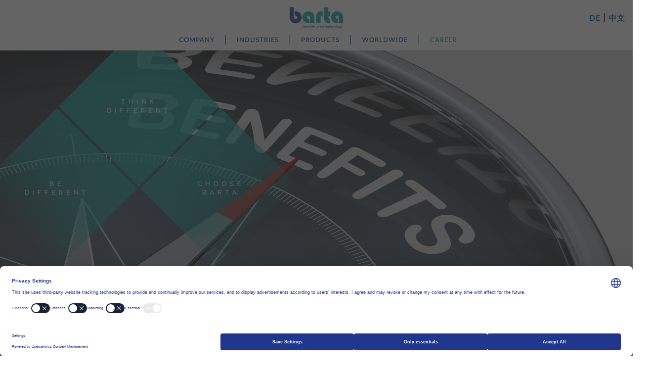

--- FILE ---
content_type: text/html; charset=UTF-8
request_url: https://www.barta.at/en/career/benefits/
body_size: 13357
content:
<!DOCTYPE html>
<html lang="en">
<head><script>(function(w,i,g){w[g]=w[g]||[];if(typeof w[g].push=='function')w[g].push(i)})
(window,'GTM-KQP4NQPK','google_tags_first_party');</script><script>(function(w,d,s,l){w[l]=w[l]||[];(function(){w[l].push(arguments);})('set', 'developer_id.dY2E1Nz', true);
		var f=d.getElementsByTagName(s)[0],
		j=d.createElement(s);j.async=true;j.src='/ntvn/';
		f.parentNode.insertBefore(j,f);
		})(window,document,'script','dataLayer');</script>
    <link rel="preconnect" href="//web.cmp.usercentrics.eu/">
    <link rel="preconnect" href="//privacy-proxy.usercentrics.eu">
    <link rel="preload" href="//web.cmp.usercentrics.eu/ui/loader.js" as="script">
    <link rel="preload" href="//privacy-proxy.usercentrics.eu/latest/uc-block.bundle.js" as="script">
    <script id="usercentrics-cmp" src="https://web.cmp.usercentrics.eu/ui/loader.js" data-settings-id="wIwffZy8wc-ZmP" async></script>
    <script type="application/javascript" src="https://privacy-proxy.usercentrics.eu/latest/uc-block.bundle.js"></script>
	
	
	<!-- Google Tag Manager -->
    <script>(function(w,d,s,l,i){w[l]=w[l]||[];w[l].push({'gtm.start':
    new Date().getTime(),event:'gtm.js'});var f=d.getElementsByTagName(s)[0],
    j=d.createElement(s),dl=l!='dataLayer'?'&l='+l:'';j.async=true;j.src='/ntvn/';f.parentNode.insertBefore(j,f);
    })(window,document,'script','dataLayer','GTM-KQP4NQPK');</script>
    <!-- End Google Tag Manager -->
	
	
<title>BENEFITS - CAREER - Franz Barta GmbH - transfer print technology</title><meta charset="utf-8">
<meta http-equiv="X-UA-Compatible" content="IE=edge">
<meta name="viewport" content="width=device-width, initial-scale=1.0">
<meta name='robots' content='index, follow, max-image-preview:large, max-snippet:-1, max-video-preview:-1' />
	<style>img:is([sizes="auto" i], [sizes^="auto," i]) { contain-intrinsic-size: 3000px 1500px }</style>
	<link rel="alternate" href="https://www.barta.at/cn/shiye/liyi/" hreflang="zh-Hant" />
<link rel="alternate" href="https://www.barta.at/" hreflang="x-default" />
<link rel="alternate" href="https://www.barta.at/karriere/vorteile/" hreflang="de" />
<link rel="alternate" href="https://www.barta.at/en/career/benefits/" hreflang="en" />

	<!-- This site is optimized with the Yoast SEO plugin v26.4 - https://yoast.com/wordpress/plugins/seo/ -->
	<meta name="description" content="Our employees are the most important resources for us. Therefore, we provide them a lot of benefits." />
	<link rel="canonical" href="https://www.barta.at/en/career/benefits/" />
	<meta property="og:locale" content="en_GB" />
	<meta property="og:locale:alternate" content="de_DE" />
	<meta property="og:locale:alternate" content="zh_CN" />
	<meta property="og:type" content="article" />
	<meta property="og:title" content="BENEFITS - CAREER - Franz Barta GmbH - transfer print technology" />
	<meta property="og:description" content="Our employees are the most important resources for us. Therefore, we provide them a lot of benefits." />
	<meta property="og:url" content="https://www.barta.at/en/career/benefits/" />
	<meta property="og:site_name" content="Franz Barta GmbH - transfer print technology" />
	<meta property="article:modified_time" content="2023-01-27T09:06:27+00:00" />
	<meta property="og:image" content="https://www.barta.at/wp-content/uploads/2019/01/barta-career-benefits-lg.jpg" />
	<meta property="og:image:width" content="2260" />
	<meta property="og:image:height" content="1440" />
	<meta property="og:image:type" content="image/jpeg" />
	<meta name="twitter:card" content="summary_large_image" />
	<script type="application/ld+json" class="yoast-schema-graph">{"@context":"https://schema.org","@graph":[{"@type":"WebPage","@id":"https://www.barta.at/en/career/benefits/","url":"https://www.barta.at/en/career/benefits/","name":"BENEFITS - CAREER - Franz Barta GmbH - transfer print technology","isPartOf":{"@id":"https://www.barta.at/en/#website"},"primaryImageOfPage":{"@id":"https://www.barta.at/en/career/benefits/#primaryimage"},"image":{"@id":"https://www.barta.at/en/career/benefits/#primaryimage"},"thumbnailUrl":"https://www.barta.at/wp-content/uploads/2019/01/barta-career-benefits-lg.jpg","datePublished":"2018-11-08T04:01:08+00:00","dateModified":"2023-01-27T09:06:27+00:00","description":"Our employees are the most important resources for us. Therefore, we provide them a lot of benefits.","breadcrumb":{"@id":"https://www.barta.at/en/career/benefits/#breadcrumb"},"inLanguage":"en-GB","potentialAction":[{"@type":"ReadAction","target":["https://www.barta.at/en/career/benefits/"]}]},{"@type":"ImageObject","inLanguage":"en-GB","@id":"https://www.barta.at/en/career/benefits/#primaryimage","url":"https://www.barta.at/wp-content/uploads/2019/01/barta-career-benefits-lg.jpg","contentUrl":"https://www.barta.at/wp-content/uploads/2019/01/barta-career-benefits-lg.jpg","width":2260,"height":1440},{"@type":"BreadcrumbList","@id":"https://www.barta.at/en/career/benefits/#breadcrumb","itemListElement":[{"@type":"ListItem","position":1,"name":"CAREER","item":"https://www.barta.at/en/career/"},{"@type":"ListItem","position":2,"name":"BENEFITS"}]},{"@type":"WebSite","@id":"https://www.barta.at/en/#website","url":"https://www.barta.at/en/","name":"Franz Barta GmbH - transfer print technology","description":"Website","publisher":{"@id":"https://www.barta.at/en/#organization"},"potentialAction":[{"@type":"SearchAction","target":{"@type":"EntryPoint","urlTemplate":"https://www.barta.at/en/?s={search_term_string}"},"query-input":{"@type":"PropertyValueSpecification","valueRequired":true,"valueName":"search_term_string"}}],"inLanguage":"en-GB"},{"@type":"Organization","@id":"https://www.barta.at/en/#organization","name":"Franz Barta GmbH - transfer print technology","url":"https://www.barta.at/en/","logo":{"@type":"ImageObject","inLanguage":"en-GB","@id":"https://www.barta.at/en/#/schema/logo/image/","url":"https://www.barta.at/wp-content/uploads/2018/11/barta-logo.png","contentUrl":"https://www.barta.at/wp-content/uploads/2018/11/barta-logo.png","width":600,"height":241,"caption":"Franz Barta GmbH - transfer print technology"},"image":{"@id":"https://www.barta.at/en/#/schema/logo/image/"}}]}</script>
	<!-- / Yoast SEO plugin. -->


<style id='classic-theme-styles-inline-css' type='text/css'>
/*! This file is auto-generated */
.wp-block-button__link{color:#fff;background-color:#32373c;border-radius:9999px;box-shadow:none;text-decoration:none;padding:calc(.667em + 2px) calc(1.333em + 2px);font-size:1.125em}.wp-block-file__button{background:#32373c;color:#fff;text-decoration:none}
</style>
<style id='global-styles-inline-css' type='text/css'>
:root{--wp--preset--aspect-ratio--square: 1;--wp--preset--aspect-ratio--4-3: 4/3;--wp--preset--aspect-ratio--3-4: 3/4;--wp--preset--aspect-ratio--3-2: 3/2;--wp--preset--aspect-ratio--2-3: 2/3;--wp--preset--aspect-ratio--16-9: 16/9;--wp--preset--aspect-ratio--9-16: 9/16;--wp--preset--color--black: #000000;--wp--preset--color--cyan-bluish-gray: #abb8c3;--wp--preset--color--white: #ffffff;--wp--preset--color--pale-pink: #f78da7;--wp--preset--color--vivid-red: #cf2e2e;--wp--preset--color--luminous-vivid-orange: #ff6900;--wp--preset--color--luminous-vivid-amber: #fcb900;--wp--preset--color--light-green-cyan: #7bdcb5;--wp--preset--color--vivid-green-cyan: #00d084;--wp--preset--color--pale-cyan-blue: #8ed1fc;--wp--preset--color--vivid-cyan-blue: #0693e3;--wp--preset--color--vivid-purple: #9b51e0;--wp--preset--gradient--vivid-cyan-blue-to-vivid-purple: linear-gradient(135deg,rgba(6,147,227,1) 0%,rgb(155,81,224) 100%);--wp--preset--gradient--light-green-cyan-to-vivid-green-cyan: linear-gradient(135deg,rgb(122,220,180) 0%,rgb(0,208,130) 100%);--wp--preset--gradient--luminous-vivid-amber-to-luminous-vivid-orange: linear-gradient(135deg,rgba(252,185,0,1) 0%,rgba(255,105,0,1) 100%);--wp--preset--gradient--luminous-vivid-orange-to-vivid-red: linear-gradient(135deg,rgba(255,105,0,1) 0%,rgb(207,46,46) 100%);--wp--preset--gradient--very-light-gray-to-cyan-bluish-gray: linear-gradient(135deg,rgb(238,238,238) 0%,rgb(169,184,195) 100%);--wp--preset--gradient--cool-to-warm-spectrum: linear-gradient(135deg,rgb(74,234,220) 0%,rgb(151,120,209) 20%,rgb(207,42,186) 40%,rgb(238,44,130) 60%,rgb(251,105,98) 80%,rgb(254,248,76) 100%);--wp--preset--gradient--blush-light-purple: linear-gradient(135deg,rgb(255,206,236) 0%,rgb(152,150,240) 100%);--wp--preset--gradient--blush-bordeaux: linear-gradient(135deg,rgb(254,205,165) 0%,rgb(254,45,45) 50%,rgb(107,0,62) 100%);--wp--preset--gradient--luminous-dusk: linear-gradient(135deg,rgb(255,203,112) 0%,rgb(199,81,192) 50%,rgb(65,88,208) 100%);--wp--preset--gradient--pale-ocean: linear-gradient(135deg,rgb(255,245,203) 0%,rgb(182,227,212) 50%,rgb(51,167,181) 100%);--wp--preset--gradient--electric-grass: linear-gradient(135deg,rgb(202,248,128) 0%,rgb(113,206,126) 100%);--wp--preset--gradient--midnight: linear-gradient(135deg,rgb(2,3,129) 0%,rgb(40,116,252) 100%);--wp--preset--font-size--small: 13px;--wp--preset--font-size--medium: 20px;--wp--preset--font-size--large: 36px;--wp--preset--font-size--x-large: 42px;--wp--preset--spacing--20: 0.44rem;--wp--preset--spacing--30: 0.67rem;--wp--preset--spacing--40: 1rem;--wp--preset--spacing--50: 1.5rem;--wp--preset--spacing--60: 2.25rem;--wp--preset--spacing--70: 3.38rem;--wp--preset--spacing--80: 5.06rem;--wp--preset--shadow--natural: 6px 6px 9px rgba(0, 0, 0, 0.2);--wp--preset--shadow--deep: 12px 12px 50px rgba(0, 0, 0, 0.4);--wp--preset--shadow--sharp: 6px 6px 0px rgba(0, 0, 0, 0.2);--wp--preset--shadow--outlined: 6px 6px 0px -3px rgba(255, 255, 255, 1), 6px 6px rgba(0, 0, 0, 1);--wp--preset--shadow--crisp: 6px 6px 0px rgba(0, 0, 0, 1);}:where(.is-layout-flex){gap: 0.5em;}:where(.is-layout-grid){gap: 0.5em;}body .is-layout-flex{display: flex;}.is-layout-flex{flex-wrap: wrap;align-items: center;}.is-layout-flex > :is(*, div){margin: 0;}body .is-layout-grid{display: grid;}.is-layout-grid > :is(*, div){margin: 0;}:where(.wp-block-columns.is-layout-flex){gap: 2em;}:where(.wp-block-columns.is-layout-grid){gap: 2em;}:where(.wp-block-post-template.is-layout-flex){gap: 1.25em;}:where(.wp-block-post-template.is-layout-grid){gap: 1.25em;}.has-black-color{color: var(--wp--preset--color--black) !important;}.has-cyan-bluish-gray-color{color: var(--wp--preset--color--cyan-bluish-gray) !important;}.has-white-color{color: var(--wp--preset--color--white) !important;}.has-pale-pink-color{color: var(--wp--preset--color--pale-pink) !important;}.has-vivid-red-color{color: var(--wp--preset--color--vivid-red) !important;}.has-luminous-vivid-orange-color{color: var(--wp--preset--color--luminous-vivid-orange) !important;}.has-luminous-vivid-amber-color{color: var(--wp--preset--color--luminous-vivid-amber) !important;}.has-light-green-cyan-color{color: var(--wp--preset--color--light-green-cyan) !important;}.has-vivid-green-cyan-color{color: var(--wp--preset--color--vivid-green-cyan) !important;}.has-pale-cyan-blue-color{color: var(--wp--preset--color--pale-cyan-blue) !important;}.has-vivid-cyan-blue-color{color: var(--wp--preset--color--vivid-cyan-blue) !important;}.has-vivid-purple-color{color: var(--wp--preset--color--vivid-purple) !important;}.has-black-background-color{background-color: var(--wp--preset--color--black) !important;}.has-cyan-bluish-gray-background-color{background-color: var(--wp--preset--color--cyan-bluish-gray) !important;}.has-white-background-color{background-color: var(--wp--preset--color--white) !important;}.has-pale-pink-background-color{background-color: var(--wp--preset--color--pale-pink) !important;}.has-vivid-red-background-color{background-color: var(--wp--preset--color--vivid-red) !important;}.has-luminous-vivid-orange-background-color{background-color: var(--wp--preset--color--luminous-vivid-orange) !important;}.has-luminous-vivid-amber-background-color{background-color: var(--wp--preset--color--luminous-vivid-amber) !important;}.has-light-green-cyan-background-color{background-color: var(--wp--preset--color--light-green-cyan) !important;}.has-vivid-green-cyan-background-color{background-color: var(--wp--preset--color--vivid-green-cyan) !important;}.has-pale-cyan-blue-background-color{background-color: var(--wp--preset--color--pale-cyan-blue) !important;}.has-vivid-cyan-blue-background-color{background-color: var(--wp--preset--color--vivid-cyan-blue) !important;}.has-vivid-purple-background-color{background-color: var(--wp--preset--color--vivid-purple) !important;}.has-black-border-color{border-color: var(--wp--preset--color--black) !important;}.has-cyan-bluish-gray-border-color{border-color: var(--wp--preset--color--cyan-bluish-gray) !important;}.has-white-border-color{border-color: var(--wp--preset--color--white) !important;}.has-pale-pink-border-color{border-color: var(--wp--preset--color--pale-pink) !important;}.has-vivid-red-border-color{border-color: var(--wp--preset--color--vivid-red) !important;}.has-luminous-vivid-orange-border-color{border-color: var(--wp--preset--color--luminous-vivid-orange) !important;}.has-luminous-vivid-amber-border-color{border-color: var(--wp--preset--color--luminous-vivid-amber) !important;}.has-light-green-cyan-border-color{border-color: var(--wp--preset--color--light-green-cyan) !important;}.has-vivid-green-cyan-border-color{border-color: var(--wp--preset--color--vivid-green-cyan) !important;}.has-pale-cyan-blue-border-color{border-color: var(--wp--preset--color--pale-cyan-blue) !important;}.has-vivid-cyan-blue-border-color{border-color: var(--wp--preset--color--vivid-cyan-blue) !important;}.has-vivid-purple-border-color{border-color: var(--wp--preset--color--vivid-purple) !important;}.has-vivid-cyan-blue-to-vivid-purple-gradient-background{background: var(--wp--preset--gradient--vivid-cyan-blue-to-vivid-purple) !important;}.has-light-green-cyan-to-vivid-green-cyan-gradient-background{background: var(--wp--preset--gradient--light-green-cyan-to-vivid-green-cyan) !important;}.has-luminous-vivid-amber-to-luminous-vivid-orange-gradient-background{background: var(--wp--preset--gradient--luminous-vivid-amber-to-luminous-vivid-orange) !important;}.has-luminous-vivid-orange-to-vivid-red-gradient-background{background: var(--wp--preset--gradient--luminous-vivid-orange-to-vivid-red) !important;}.has-very-light-gray-to-cyan-bluish-gray-gradient-background{background: var(--wp--preset--gradient--very-light-gray-to-cyan-bluish-gray) !important;}.has-cool-to-warm-spectrum-gradient-background{background: var(--wp--preset--gradient--cool-to-warm-spectrum) !important;}.has-blush-light-purple-gradient-background{background: var(--wp--preset--gradient--blush-light-purple) !important;}.has-blush-bordeaux-gradient-background{background: var(--wp--preset--gradient--blush-bordeaux) !important;}.has-luminous-dusk-gradient-background{background: var(--wp--preset--gradient--luminous-dusk) !important;}.has-pale-ocean-gradient-background{background: var(--wp--preset--gradient--pale-ocean) !important;}.has-electric-grass-gradient-background{background: var(--wp--preset--gradient--electric-grass) !important;}.has-midnight-gradient-background{background: var(--wp--preset--gradient--midnight) !important;}.has-small-font-size{font-size: var(--wp--preset--font-size--small) !important;}.has-medium-font-size{font-size: var(--wp--preset--font-size--medium) !important;}.has-large-font-size{font-size: var(--wp--preset--font-size--large) !important;}.has-x-large-font-size{font-size: var(--wp--preset--font-size--x-large) !important;}
:where(.wp-block-post-template.is-layout-flex){gap: 1.25em;}:where(.wp-block-post-template.is-layout-grid){gap: 1.25em;}
:where(.wp-block-columns.is-layout-flex){gap: 2em;}:where(.wp-block-columns.is-layout-grid){gap: 2em;}
:root :where(.wp-block-pullquote){font-size: 1.5em;line-height: 1.6;}
</style>
<link rel='stylesheet' id='nbcpf-intlTelInput-style-css' href='https://www.barta.at/wp-content/plugins/country-phone-field-contact-form-7/assets/css/intlTelInput.min.css?ver=6.7.2'  media='all' />
<link rel='stylesheet' id='nbcpf-countryFlag-style-css' href='https://www.barta.at/wp-content/plugins/country-phone-field-contact-form-7/assets/css/countrySelect.min.css?ver=6.7.2'  media='all' />
<link rel='stylesheet' id='woocommerce-layout-css' href='https://www.barta.at/wp-content/plugins/woocommerce/assets/css/woocommerce-layout.css?ver=10.2.2'  media='all' />
<link rel='stylesheet' id='woocommerce-smallscreen-css' href='https://www.barta.at/wp-content/plugins/woocommerce/assets/css/woocommerce-smallscreen.css?ver=10.2.2'  media='only screen and (max-width: 768px)' />
<link rel='stylesheet' id='woocommerce-general-css' href='https://www.barta.at/wp-content/plugins/woocommerce/assets/css/woocommerce.css?ver=10.2.2'  media='all' />
<style id='woocommerce-inline-inline-css' type='text/css'>
.woocommerce form .form-row .required { visibility: visible; }
</style>
<link rel='stylesheet' id='brands-styles-css' href='https://www.barta.at/wp-content/plugins/woocommerce/assets/css/brands.css?ver=10.2.2'  media='all' />
<script  src="https://www.barta.at/wp-content/themes/shahin/assets/js/jq.min.js?ver=1.5.2" id="jquery-js"></script>
<script  src="https://www.barta.at/wp-content/plugins/woocommerce/assets/js/jquery-blockui/jquery.blockUI.min.js?ver=2.7.0-wc.10.2.2" id="jquery-blockui-js" defer="defer" data-wp-strategy="defer"></script>
<script type="text/javascript" id="wc-add-to-cart-js-extra">
/* <![CDATA[ */
var wc_add_to_cart_params = {"ajax_url":"\/wp-admin\/admin-ajax.php","wc_ajax_url":"\/?wc-ajax=%%endpoint%%","i18n_view_cart":"View basket","cart_url":"https:\/\/www.barta.at\/warenkorb\/","is_cart":"","cart_redirect_after_add":"no"};
/* ]]> */
</script>
<script  src="https://www.barta.at/wp-content/plugins/woocommerce/assets/js/frontend/add-to-cart.min.js?ver=10.2.2" id="wc-add-to-cart-js" defer="defer" data-wp-strategy="defer"></script>
<script  src="https://www.barta.at/wp-content/plugins/woocommerce/assets/js/js-cookie/js.cookie.min.js?ver=2.1.4-wc.10.2.2" id="js-cookie-js" defer="defer" data-wp-strategy="defer"></script>
<script type="text/javascript" id="woocommerce-js-extra">
/* <![CDATA[ */
var woocommerce_params = {"ajax_url":"\/wp-admin\/admin-ajax.php","wc_ajax_url":"\/?wc-ajax=%%endpoint%%","i18n_password_show":"Show password","i18n_password_hide":"Hide password"};
/* ]]> */
</script>
<script  src="https://www.barta.at/wp-content/plugins/woocommerce/assets/js/frontend/woocommerce.min.js?ver=10.2.2" id="woocommerce-js" defer="defer" data-wp-strategy="defer"></script>
	<noscript><style>.woocommerce-product-gallery{ opacity: 1 !important; }</style></noscript>
	<style>#preloader-wrapper{position:fixed;top:0;left:0;width:100%;height:100%;z-index:999;background-color:#222;opacity:1;transition:opacity 1s linear}#preloader{display:inline-block;position:absolute;top:50%;left:50%;-webkit-transform:translate(-50%,-50%);transform:translate(-50%,-50%);width:60px;height:30px;margin:auto}#preloader .bar{display:inline-block;position:absolute;width:20px;height:20px;background:#003882;-webkit-animation:stackload 2s cubic-bezier(0,.5,.5,1) infinite;animation:stackload 2s cubic-bezier(0,.5,.5,1) infinite}#preloader .bar:nth-child(1){-webkit-animation-delay:-.24s;animation-delay:-.24s}#preloader .bar:nth-child(2){left:30px;-webkit-animation-delay:-.12s;animation-delay:-.12s}#preloader .bar:nth-child(3){left:60px;-webkit-animation-delay:0;animation-delay:0}@-webkit-keyframes stackload{0%{top:6px}50%{background-color:#003882;top:19px}100%{top:19px;background-color:#009f8f}}@keyframes stackload{0%{top:6px}50%{background-color:#003882;top:19px}100%{top:19px;background-color:#009f8f}}/*! normalize.css v8.0.1 | MIT License | github.com/necolas/normalize.css */html{line-height:1.15;-webkit-text-size-adjust:100%}body{margin:0}main{display:block}h1{font-size:2em;margin:.67em 0}hr{box-sizing:content-box;height:0;overflow:visible}pre{font-family:monospace,monospace;font-size:1em}a{background-color:transparent}abbr[title]{border-bottom:none;text-decoration:underline;-webkit-text-decoration:underline dotted;text-decoration:underline dotted}b,strong{font-weight:bolder}code,kbd,samp{font-family:monospace,monospace;font-size:1em}small{font-size:80%}sub,sup{font-size:75%;line-height:0;position:relative;vertical-align:baseline}sub{bottom:-.25em}sup{top:-.5em}img{border-style:none}button,input,optgroup,select,textarea{font-family:inherit;font-size:100%;line-height:1.15;margin:0}button,input{overflow:visible}button,select{text-transform:none}[type=button],[type=reset],[type=submit],button{-webkit-appearance:button}[type=button]::-moz-focus-inner,[type=reset]::-moz-focus-inner,[type=submit]::-moz-focus-inner,button::-moz-focus-inner{border-style:none;padding:0}[type=button]:-moz-focusring,[type=reset]:-moz-focusring,[type=submit]:-moz-focusring,button:-moz-focusring{outline:1px dotted ButtonText}fieldset{padding:.35em .75em .625em}legend{box-sizing:border-box;color:inherit;display:table;max-width:100%;padding:0;white-space:normal}progress{vertical-align:baseline}textarea{overflow:auto}[type=checkbox],[type=radio]{box-sizing:border-box;padding:0}[type=number]::-webkit-inner-spin-button,[type=number]::-webkit-outer-spin-button{height:auto}[type=search]{-webkit-appearance:textfield;outline-offset:-2px}[type=search]::-webkit-search-decoration{-webkit-appearance:none}::-webkit-file-upload-button{-webkit-appearance:button;font:inherit}details{display:block}summary{display:list-item}template{display:none}[hidden]{display:none}html{font-size:10px;-webkit-tap-highlight-color:transparent;overflow-x:hidden!important;max-width:100%!important}body{font-family:Raleway,Helvetica,Arial,sans-serif;font-size:16px;line-height:1.42857143;color:#003882;background-color:#fff;-webkit-font-smoothing:antialiased;-moz-osx-font-smoothing:grayscale;overflow-x:hidden!important;max-width:100%!important}#main_menu_bar .nav-bar ul{list-style:none}</style>		<style type="text/css" id="wp-custom-css">
			#post_1190.page-article{
max-width: 1200px;
padding: 0 3rem;
margin: auto;
}
/** PRODUCT PAGE **/
.elementor-1791 .elementor-element.elementor-element-7f242804 .cart button, .elementor-1791 .elementor-element.elementor-element-7f242804 .cart .button{	
font-family: "Lato", Sans-serif !important;
}
.btn-default.filteritem{
	  color: #003883 !important;
    border-color: #003883 !important;
}
.btn-default.filteritem.active{
	  color: #fff !important;
    background-color: #003883 !important;
    border-color: #003883 !important;
}
.main_upload{
	margin-top: 2rem;
    background: #eaf5ff !important;
    border: 2px dashed #9fc0dd !important;
	padding: 2rem !important;
	color: #3c588d !important;
	font-size: 14px;
	margin-bottom: 3rem;
}
.main_upload ul{
	list-style: none;
	padding-left: 0 !important;
}
.file-drop-area{
	margin-top: 2rem;
}
.Outer_upload li:first-child{
	font-size: 12px !important;
	color: #ff6060; !important;
	font-weight: 600;
	padding-bottom: 20px;
}
.cart .button{
	margin-top: 2rem !important;
	border-radius: 5px !important;
}
.cart .button:not(.disabled){
	border-color: #009f8f !important;
}
.cart .button.disabled{
		background-color: #f1f1f1 !important;
	border-color: #f1f1f1 !important;
	color: #a7a7a7 !important;
}
.e-atc-qty-button-holder{
	justify-content: end;
}
button.btn_upload{
	background: rgb(86 138 235 / 10%) !important;
	color: #3c588da1 !important;
	border: none !important;
	border-radius: 5px !important;
}
.woocommerce div.product p.price, .woocommerce div.product span.price{
	color: #003882 !important;
	font-size: 1.5em !important;
}
.woocommerce div.product form.cart .variations select{
	background: #f1f1f1;
	border: 1px solid #cdcdcd;
 border-radius: 4px;
 height: 40px;
}
.woocommerce-variation-price{
	text-align: right;
}
.variations th,
.variations td{
	padding: 5px 0 !important;
}
.fmelisteditem{
	margin-top: 2rem;
	height: 100% !important;
}
.output-viewer{
	text-align: center;
	padding: 2rem 0;
}
.output-viewer img{
	width: 60% !important;
}
.woocommerce .elementor-1791 .elementor-element.elementor-element-1d7226e2 .price{
		display: none!important;
}
.fme_customer_Note_parent{
	margin-top: 2rem;
}
.fme_customer_Note_parent textarea{
	border: 1px solid #c6daf5 !important;
	border-radius: 5px !important;
	padding: 15px !important;
}

.woocommerce-message::before{
	    color: #009F8F !important;
}
.woocommerce-message{
	    border-top-color: #192233 !important;
}


/** CART PAGE ***/
#add_payment_method .wc-proceed-to-checkout a.checkout-button, .woocommerce-cart .wc-proceed-to-checkout a.checkout-button, .woocommerce-checkout .wc-proceed-to-checkout a.checkout-button{
	background-color: #009f8f !important;
}
#add_payment_method .wc-proceed-to-checkout a.checkout-button, .woocommerce-cart .wc-proceed-to-checkout a.checkout-button:hover,
.woocommerce-checkout .wc-proceed-to-checkout a.checkout-button:hover{
		background-color: transparent !important;
	color:  #009f8f !important;
	border: 2px solid #009f8f !important;
}
.woocommerce-cart-form{
	margin-top: 5rem;
}
.woocommerce a.remove{
	color: #a00!important;
	transition: all 0.3s ease-in-out;
}
.woocommerce a.remove:hover{
	background:  none!important;
	color: #fb0000!important;
}


/** CHECKOUT **/
#customer_details h3,
#order_review_heading{
	margin-bottom: 2rem !important;
}
.woocommerce form .form-row input.input-text, .woocommerce form .form-row textarea{
	background: #f1f1f1;
  border: 1px solid #dadada;
  padding: 7px;
	border-radius:4px;
}
.select2-container--default .select2-selection--single .select2-selection__rendered{
	border-radius:4px;	
}
#add_payment_method #payment, .woocommerce-cart #payment, .woocommerce-checkout #payment{
	    background: #e6eaed !important;
	margin-bottom: 10rem;
	padding: 2rem;
}
#add_payment_method #payment div.payment_box, .woocommerce-cart #payment div.payment_box, .woocommerce-checkout #payment div.payment_box{
	    background-color: #d7dbe3 !important;
}
#place_order{
		background-color: #009f8f !important;
		border: 2px solid #009f8f !important;
}
#place_order:hover{
		background-color: transparent !important;
	color:  #009f8f !important;
	border: 2px solid #009f8f !important;
}
.woocommerce-order{
	padding: 2rem 5rem;
	font-family: "Lato", sans-serif !important;
	margin-bottom: 7rem;
}
.woocommerce-notice.woocommerce-notice--success.woocommerce-thankyou-order-received{
	  font-size: 20px !important;
    background-color: #c9ffcd87 !important;
    color: #11bf11 !important;
    padding: 2rem !important;
    border-radius: 5px;
    display: inline-block;
    margin-bottom: 4rem;
}
.woocommerce ul.order_details{
	padding-left:0 !important;
}
.woocommerce-bacs-bank-details{
		border-top: 2px solid #f1f1f1;
	padding: 3rem 0 2rem 0;
}
.wc-bacs-bank-details.order_details.bacs_details{
	margin-top:2rem;
}
.woocommerce-order-details h2{
	color: #003882 !important;
	margin-bottom: 2rem;
}
.woocommerce-order-details table th{
	background-color: #f1f1f1;
	color: rgba(0,0,0,0.7);
}
.woocommerce-table__line-item.order_item button.btn{
	background: transparent;
	border: 1px solid #009f8f !important;
	border-radius: 4px;
	color: #009f8f;
	padding: 3px 7px !important;
	font-size: 12px;
	margin-left: 30px !important;
}
.woocommerce-table__line-item.order_item button.btn:hover{
	background: #009f8f ;
	color: #fff;
}
.woocommerce-order-details .woocommerce table.shop_table tfoot td{
	font-weight: 500 !important;
}
.woocommerce-order-details td,
.woocommerce-order-details tbody td span, .woocommerce-Price-amount{
	color: rgba(0,0,0,0.9) !important;
		font-weight: 500 !important;
}

.woocommerce-table__product-name.product-name a{
	font-weight: 700 !important;
	color: rgba(0,0,0,0.9) !important;
}
		</style>
		<!--[if IE]><link rel="shortcut icon" href="https://www.barta.at/favicon.ico" type="image/x-icon"><![endif]--><link rel="apple-touch-icon" sizes="180x180" href="https://www.barta.at/apple-touch-icon.png"><link rel="icon" type="image/png" sizes="16x16" href="https://www.barta.at/favicon-16x16.png"><link rel="icon" type="image/png" sizes="32x32" href="https://www.barta.at/favicon-32x32.png"><link rel="manifest" href="https://www.barta.at/site.webmanifest"><link rel="mask-icon" href="https://www.barta.at/safari-pinned-tab.svg" color="#009f8f"><meta name="msapplication-TileColor" content="#00aba9"><meta name="theme-color" content="#009f8f"></head>
<body class="page-template-default page page-id-101 page-child parent-pageid-52 theme-shahin woocommerce-no-js" onload="preloader();">
        <div id="preloader-wrapper"><div id="preloader">
    <div class="bar"></div>
    <div class="bar"></div>
    <div class="bar"></div>
    </div></div>
        <script>function preloader() {
             var parent = document.getElementsByTagName('body')[0];
             var element = document.getElementById("preloader-wrapper");
             element.style.opacity = 0;
             setTimeout(function(){
                 parent.removeChild(element);
             }, 500);
            
            }; 
        </script><script type="text/javascript" src="https://secure.silk0palm.com/js/212754.js" ></script>
<noscript><img alt="" src="https://secure.silk0palm.com/212754.png" style="display:none;" /></noscript>
<header id="header_main" class="header default sticky_main_header">
    <div id="top_bar">
        <div class="container">
            <div class="row"> 
                <div id="logo-topbar" class="logo">
                    <a class="brand" href="https://www.barta.at/en/" title="Franz Barta GmbH &#8211; transfer print technology">
                        <img src="https://www.barta.at/wp-content/uploads/2018/12/barta_logo_100_50.jpg" alt="Franz Barta GmbH &#8211; transfer print technology" >
                        <span class="sr-only">Franz Barta GmbH &#8211; transfer print technology</span>
                    </a>
                </div>
            </div>
        </div>
    </div>
    <div id="main_menu_bar">
        <div class="container">
            <div id="logo-navbar" class="logo">
                <a class="brand" href="https://www.barta.at/en/" title="Franz Barta GmbH &#8211; transfer print technology">
                    <img src="https://www.barta.at/wp-content/uploads/2018/12/barta_logo_100_50.jpg" alt="Franz Barta GmbH &#8211; transfer print technology" >
                    <span class="sr-only">Franz Barta GmbH &#8211; transfer print technology</span>
                </a>
            </div>
            <nav class="nav-bar"><div class="linkswrap"><ul id="menu-main_en" class="nav-items"><li id="menu-item-27" class="menu-item menu-item-has-children dropdown"><a title="COMPANY" href="https://www.barta.at/en/company/" class="dropdown-toggle" aria-haspopup="true">COMPANY </a><span data-toggle="open-submenu" class="menu-caret" aria-expanded="false"></span>
<ul role="menu" class="sub-menu">
	<li id="menu-item-127" class="menu-item"><a title="VISION &#038; MISSION" href="https://www.barta.at/en/company/vision-mission/">VISION &#038; MISSION</a></li>
	<li id="menu-item-128" class="menu-item"><a title="ENVIRONMENT &#038; SUSTAINABILITY" href="https://www.barta.at/en/company/environment-and-sustainability/">ENVIRONMENT &#038; SUSTAINABILITY</a></li>
	<li id="menu-item-138" class="menu-item"><a title="QUALITY POLICY" href="https://www.barta.at/en/company/quality-policy/">QUALITY POLICY</a></li>
	<li id="menu-item-129" class="menu-item"><a title="MANAGEMENT" href="https://www.barta.at/en/company/management/">MANAGEMENT</a></li>
	<li id="menu-item-1446" class="menu-item"><a title="IMAGEFILM" href="https://www.barta.at/en/company/imagefilm/">IMAGEFILM</a></li>
</ul>
</li>
<li id="menu-item-130" class="menu-item menu-item-has-children dropdown"><a title="INDUSTRIES" href="https://www.barta.at/en/industries/" class="dropdown-toggle" aria-haspopup="true">INDUSTRIES </a><span data-toggle="open-submenu" class="menu-caret" aria-expanded="false"></span>
<ul role="menu" class="sub-menu">
	<li id="menu-item-131" class="menu-item"><a title="AUTOMOTIVE" href="https://www.barta.at/en/industries/automotive/">AUTOMOTIVE</a></li>
	<li id="menu-item-132" class="menu-item"><a title="SPORTS &#038; OUTDOOR" href="https://www.barta.at/en/industries/sports-outdoor/">SPORTS &#038; OUTDOOR</a></li>
	<li id="menu-item-133" class="menu-item"><a title="HEALTHCARE" href="https://www.barta.at/en/industries/healthcare/">HEALTHCARE</a></li>
	<li id="menu-item-134" class="menu-item"><a title="INDUSTRIAL APPS" href="https://www.barta.at/en/industries/industrial-apps/">INDUSTRIAL APPS</a></li>
	<li id="menu-item-1515" class="menu-item"><a title="FASHION &#038; LUXURY" href="https://www.barta.at/en/industries/fashion-luxury/">FASHION &#038; LUXURY</a></li>
</ul>
</li>
<li id="menu-item-135" class="menu-item menu-item-has-children dropdown"><a title="PRODUCTS" href="https://www.barta.at/en/products/" class="dropdown-toggle" aria-haspopup="true">PRODUCTS </a><span data-toggle="open-submenu" class="menu-caret" aria-expanded="false"></span>
<ul role="menu" class="sub-menu">
	<li id="menu-item-136" class="menu-item"><a title="EFFECTS" href="https://www.barta.at/en/products/effects/">EFFECTS</a></li>
	<li id="menu-item-137" class="menu-item"><a title="FEATURES" href="https://www.barta.at/en/products/features/">FEATURES</a></li>
	<li id="menu-item-139" class="menu-item"><a title="VIDEOS" href="https://www.barta.at/en/products/videos/">VIDEOS</a></li>
</ul>
</li>
<li id="menu-item-140" class="menu-item"><a title="WORLDWIDE" href="https://www.barta.at/en/worldwide/">WORLDWIDE</a></li>
<li id="menu-item-141" class="menu-item menu-item-has-children dropdown active"><a title="CAREER" href="https://www.barta.at/en/career/" class="dropdown-toggle" aria-haspopup="true">CAREER </a><span data-toggle="open-submenu" class="menu-caret" aria-expanded="true"></span>
<ul role="menu" class="sub-menu">
	<li id="menu-item-142" class="menu-item"><a title="LEADERSHIP VALUES" href="https://www.barta.at/en/career/leadership-values/">LEADERSHIP VALUES</a></li>
	<li id="menu-item-143" class="menu-item"><a title="OPPORTUNITIES" href="https://www.barta.at/en/career/opportunities/">OPPORTUNITIES</a></li>
	<li id="menu-item-144" class="menu-item"><a title="EMPLOYEES NARRATE" href="https://www.barta.at/en/career/employees-narrate/">EMPLOYEES NARRATE</a></li>
	<li id="menu-item-145" class="menu-item active"><a title="BENEFITS" href="https://www.barta.at/en/career/benefits/">BENEFITS</a></li>
	<li id="menu-item-146" class="menu-item"><a title="STAFF EVENTS" href="https://www.barta.at/en/career/staff-events/">STAFF EVENTS</a></li>
	<li id="menu-item-417" class="menu-item"><a title="JOBS" href="https://www.barta.at/en/career/jobs/">JOBS</a></li>
</ul>
</li>
</ul></div><div class="langswitch"><a class="langlink" href="https://www.barta.at/karriere/vorteile/" hreflang="de" title="de">de</a><a class="langlink" href="https://www.barta.at/cn/shiye/liyi/" hreflang="zh-Hant" title="cn">中文</a></div>            </nav>
            <button id="main_menu_toggle" class="navbar-toggler" aria-label="menu">
                <span class="icon-bar"></span>
                <span class="icon-bar"></span>
                <span class="icon-bar"></span>
            </button>
        </div>
    </div>
</header>
<div class="headerspacer"></div>

<div class="teaser" style="background-image: url( https://www.barta.at/wp-content/uploads/2019/01/barta-career-benefits-lg.jpg)">
        <div class="animation">
            <div class="square one">
                <div class="text"><div>Be Different</div></div>
            </div>
            <div class="square two">
                <div class="text"><div>Think Different</div></div>
            </div>
            <div class="square three">
                <div class="text"><div>Choose Barta</div></div>
            </div>
            <div class="square four">
                <div class="text"><div>Unlimited Solutions</div></div>
            </div>
        </div>
        <div class="animation2">
            <ul class="text1 not"> 
                <li>e</li><li>l</li><li>a</li><li>s</li><li>t</li><li>o</li><li>f</li><li>i</li><li>x<sup>&reg;</sup></li>
            </ul>
            <ul class="text2 not"> 
                <li>i</li><li>m</li><li>p</li><li>r</li><li>e</li><li>s</li><li>s</li><li>a</li><li>l<sup>&reg;</sup></li><li>&nbsp;s</li><li>t</li><li>a</li><li>b</li><li>i</li><li>l</li><li>a</li><li>t</li>
            </ul>
            <div class="text not">Transfer Print Technology</div>
        </div>
</div>
<main >
 
<article id="post_101" class="page-article" role="main">
<header class="heading--section" role="banner"><h1>BENEFITS</h1><p class="intro">Our employees are the most important resources for us. Therefore, we provide them a lot of benefits.</p></header><section class="container"  style="padding-top:40px;padding-bottom:70px;"><div class="row"><script>(function ($){
                $(window).on("load resize",function(e){
                    var ww = $(window).width();
                    var radius = (ww > 700)? 200 : 150;
                    var fields = $(".planetary-container .el"), container = $(".planetary-container"),
                        width = container.width(), height = container.height(),
                        angle = 0, step = (2*Math.PI) / fields.length;
                    fields.each(function() {
                        var inner = $(this).width()/2;
                        var txtclass = null;
                        var x = Math.round(width/2 + radius * Math.cos(angle)- inner) ;
                        var y = Math.round(height/2 + radius * Math.sin(angle)- inner);
                        if(ww > 600){
                            txtclass = (x > radius)? "rt" : "lt";
                            txtclass += (y > radius)? "bo" : "to";
                            $(this).css({
                                left: x + "px",
                                top: y + "px"
                            });
                            var txtel = $(this).find(".el-text");
                            txtel.removeClass();
                            txtel.addClass("el-text " + txtclass);
                        }else{
                            $(this).css({
                                left: "",
                                top: ""
                            });
                        }
                        angle += step;
                    });
                });})(jQuery)</script><div class="planetary-container"><div class="el-center"><span class="el-text">Benefits</span></div><div class="el"><i class="fa fa-user-md" aria-hidden="true"></i><span class="el-text">Company Doctor</span></div><div class="el"><i class="fa fa-heartbeat" aria-hidden="true"></i><span class="el-text">Corporate Healthcare</span></div><div class="el"><i class="fa fa-graduation-cap" aria-hidden="true"></i><span class="el-text">Training &amp; Development</span></div><div class="el"><i class="fa fa-glass" aria-hidden="true"></i><span class="el-text">Staff Events</span></div><div class="el"><i class="fa fa-cutlery" aria-hidden="true"></i><span class="el-text">Canteen</span></div><div class="el"><i class="fa fa-subway" aria-hidden="true"></i><span class="el-text">Traffic Connection</span></div><div class="el"><i class="fa fa-car" aria-hidden="true"></i><span class="el-text">Company Parking Lot</span></div></div></div></section></article>
</main>
    <footer class="site-footer">
        <div class="container">
            <div class="row">
                <div class="col-xs-6 col-lg-3">
                    <div id="custom_html-4" class="widget_text widget widget_custom_html"><div class="textwidget custom-html-widget"><div id="footer_logo"></div>
<div class="com-name">
	<p>Franz Barta GmbH</p>
	<small>Transfer Print Technology</small>
</div>
<div class="address">
	<p>Pfeiffergasse 1 | 1150 Vienna | Austria</p>
</div>
<div class="tel-fax">
	<span class="tel">T +43 1 894 68 94</span>&nbsp;&nbsp;&nbsp;
	<span class="mail">E <a href="/cdn-cgi/l/email-protection#86e9e0e0efe5e3c6e4e7f4f2e7a8e7f2"><span class="__cf_email__" data-cfemail="f9969f9f909a9cb99b988b8d98d7988d">[email&#160;protected]</span></a></span>
</div></div></div>                </div>
                <div class="col-xs-6 col-sm-3 col-lg-3">
                    <div id="nav_menu-5" class="widget widget_nav_menu"><div class="menu-footer_2_en-container"><ul id="menu-footer_2_en" class="menu"><li id="menu-item-449" class="menu-item menu-item-type-post_type menu-item-object-page menu-item-449"><a href="https://www.barta.at/en/career/jobs/">JOBS</a></li>
<li id="menu-item-445" class="menu-item menu-item-type-post_type menu-item-object-page menu-item-445"><a href="https://www.barta.at/en/news/">NEWS</a></li>
<li id="menu-item-446" class="menu-item menu-item-type-post_type menu-item-object-page menu-item-446"><a href="https://www.barta.at/en/company/">COMPANY</a></li>
<li id="menu-item-444" class="menu-item menu-item-type-post_type menu-item-object-page menu-item-444"><a href="https://www.barta.at/en/worldwide/">WORLDWIDE</a></li>
<li id="menu-item-447" class="menu-item menu-item-type-post_type menu-item-object-page menu-item-447"><a href="https://www.barta.at/en/company/management/">MANAGEMENT</a></li>
<li id="menu-item-448" class="menu-item menu-item-type-post_type menu-item-object-page menu-item-448"><a href="https://www.barta.at/en/company/vision-mission/">VISION &#038; MISSION</a></li>
</ul></div></div>                </div>
                <div class="col-xs-6 col-sm-3 col-lg-3">
                    <div id="nav_menu-3" class="widget widget_nav_menu"><div class="menu-footer_1_en-container"><ul id="menu-footer_1_en" class="menu"><li id="menu-item-592" class="menu-item menu-item-type-post_type menu-item-object-page menu-item-592"><a href="https://www.barta.at/en/contact/">CONTACT</a></li>
<li id="menu-item-452" class="menu-item menu-item-type-post_type menu-item-object-page menu-item-452"><a href="https://www.barta.at/en/legal-notice/">LEGAL NOTICE</a></li>
<li id="menu-item-453" class="menu-item menu-item-type-post_type menu-item-object-page menu-item-privacy-policy menu-item-453"><a rel="privacy-policy" href="https://www.barta.at/en/dataprotection/">DATAPROTECTION</a></li>
<li id="menu-item-450" class="menu-item menu-item-type-post_type menu-item-object-page menu-item-450"><a href="https://www.barta.at/en/delivery-and-payment-terms/">DELIVERY AND PAYMENT TERMS</a></li>
<li id="menu-item-454" class="menu-item menu-item-type-post_type menu-item-object-page menu-item-454"><a href="https://www.barta.at/en/sitemap-en/">SITEMAP</a></li>
</ul></div></div>                </div>
                <div class="col-xs-12 col-lg-3">
                    <div id="footer-social-2" class="widget footer-social col-xs-6 col-lg-12"><h3 class=footer-widget-heading>Socialmedia</h3><a href="https://instagram.com/barta_worldwide/" class="socialicon" target="_blank" rel="noopener noreferrer"><i class="st st-instagram" aria-hidden="true"></i></a><a href="https://www.linkedin.com/company/franz-barta-gmbh/" class="socialicon" target="_blank" rel="noopener noreferrer"><i class="st st-linkedin" aria-hidden="true"></i></a><a href=" https://youtube.com/channel/UC-9YNbSJYAKksO4SO8jh6aw" class="socialicon" target="_blank" rel="noopener noreferrer"><i class="st st-youtube" aria-hidden="true"></i></a></div><div id="custom_html-3" class="widget_text widget widget_custom_html col-xs-6 col-lg-12"><h3 class=footer-widget-heading>ISPO Textrends Award</h3><div class="textwidget custom-html-widget"><div class="awards">
<div class='r-hex'>
<div class='r-hex-inner'>
	<div class='r-hex-inner-2'>
<img class="img-responsive" src="https://www.barta.at/wp-content/uploads/2023/02/barta-ispo-award-sc-2023.png">
	</div>
</div>
</div>
<div class='r-hex'>
<div class='r-hex-inner'>
<div class='r-hex-inner-2'>
<img class="img-responsive" src="https://www.barta.at/wp-content/uploads/2018/12/barta-ispo-award-tt-2019.png"></div>
</div>
</div>
</div></div></div>                </div>
            </div>
            <div class="row">
                <div class="col-xs-12 text-center"><span class="copyright"><small>&copy; 2026 <a href="https://www.barta.at/en/">Franz Barta GmbH</a></small></span><span class="consent"> | <a style="color:white;" href="#" onClick="__ucCmp.showSecondLayer();">
                                        </a></span></div>
            </div>
        </div>
        <script data-cfasync="false" src="/cdn-cgi/scripts/5c5dd728/cloudflare-static/email-decode.min.js"></script><script type="text/javascript">
document.addEventListener( 'wpcf7mailsent', function( event ) {
	  const formName = event.detail.contactFormId; 
		// Push the event data to the data layer
  window.dataLayer = window.dataLayer || [];
  window.dataLayer.push({
    'event': 'cf7_form_submission',
    'form_name': formName
  });
	
	
   if ( '1400' == event.detail.contactFormId ) { 
      location = 'https://www.barta.at/kontakt-erfolgreich/';
    } else if ( '1401' == event.detail.contactFormId ) { 
      location = ' https://www.barta.at/en/message-submitted/';
    }
}, false );
</script>
	<script type='text/javascript'>
		(function () {
			var c = document.body.className;
			c = c.replace(/woocommerce-no-js/, 'woocommerce-js');
			document.body.className = c;
		})();
	</script>
	<noscript><style> #preloader-wrapper{display: none;}</style> </noscript><link rel='stylesheet' id='wc-blocks-style-css' href='https://www.barta.at/wp-content/plugins/woocommerce/assets/client/blocks/wc-blocks.css?ver=wc-10.2.2'  media='all' />
<link rel='stylesheet' id='fontawesome-css' href='https://www.barta.at/wp-content/plugins/idi_bootstrapr/assets/css/font_awesome.min.css?ver=4.7'  media='all' />
<link rel='stylesheet' id='bartaicons-css' href='https://www.barta.at/wp-content/plugins/idi_bootstrapr/assets/css/barta_features.min.css?ver=1.3'  media='all' />
<link rel='stylesheet' id='fonts-css' href='https://www.barta.at/wp-content/themes/shahin/assets/css/fonts.min.css?ver=1.5.2'  media='all' />
<link rel='stylesheet' id='main-css' href='https://www.barta.at/wp-content/themes/shahin/assets/css/main.min.css?ver=1.5.2'  media='all' />
<link rel='stylesheet' id='print-css' href='https://www.barta.at/wp-content/themes/shahin/assets/css/print.min.css?ver=1.5.2'  media='print' />
<link rel='stylesheet' id='xsd-css' href='https://www.barta.at/wp-content/themes/shahin/assets/css/479.min.css?ver=1.5.2'  media='screen and (min-width: 479px)' />
<link rel='stylesheet' id='smd-css' href='https://www.barta.at/wp-content/themes/shahin/assets/css/767.min.css?ver=1.5.2'  media='screen and (min-width: 767px)' />
<link rel='stylesheet' id='mdd-css' href='https://www.barta.at/wp-content/themes/shahin/assets/css/979.min.css?ver=1.5.2'  media='screen and (min-width: 979px)' />
<link rel='stylesheet' id='lgs-css' href='https://www.barta.at/wp-content/themes/shahin/assets/css/1190.min.css?ver=1.5.2'  media='screen and (min-width: 1190px)' />
<link rel='stylesheet' id='wlg-css' href='https://www.barta.at/wp-content/themes/shahin/assets/css/1300.min.css?ver=1.5.2'  media='screen and (min-width: 1300px)' />
<link rel='stylesheet' id='form-css' href='https://www.barta.at/wp-content/themes/shahin/assets/css/form.min.css?ver=1.5.2'  media='all' />
<script  src="https://www.barta.at/wp-includes/js/dist/hooks.min.js?ver=4d63a3d491d11ffd8ac6" id="wp-hooks-js"></script>
<script  src="https://www.barta.at/wp-includes/js/dist/i18n.min.js?ver=5e580eb46a90c2b997e6" id="wp-i18n-js"></script>
<script  id="wp-i18n-js-after">
/* <![CDATA[ */
wp.i18n.setLocaleData( { 'text direction\u0004ltr': [ 'ltr' ] } );
/* ]]> */
</script>
<script  src="https://www.barta.at/wp-content/plugins/contact-form-7/includes/swv/js/index.js?ver=6.1.3" id="swv-js"></script>
<script  id="contact-form-7-js-translations">
/* <![CDATA[ */
( function( domain, translations ) {
	var localeData = translations.locale_data[ domain ] || translations.locale_data.messages;
	localeData[""].domain = domain;
	wp.i18n.setLocaleData( localeData, domain );
} )( "contact-form-7", {"translation-revision-date":"2024-05-21 11:58:24+0000","generator":"GlotPress\/4.0.1","domain":"messages","locale_data":{"messages":{"":{"domain":"messages","plural-forms":"nplurals=2; plural=n != 1;","lang":"en_GB"},"Error:":["Error:"]}},"comment":{"reference":"includes\/js\/index.js"}} );
/* ]]> */
</script>
<script  id="contact-form-7-js-before">
/* <![CDATA[ */
var wpcf7 = {
    "api": {
        "root": "https:\/\/www.barta.at\/wp-json\/",
        "namespace": "contact-form-7\/v1"
    }
};
/* ]]> */
</script>
<script  src="https://www.barta.at/wp-content/plugins/contact-form-7/includes/js/index.js?ver=6.1.3" id="contact-form-7-js"></script>
<script  src="https://www.barta.at/wp-content/plugins/country-phone-field-contact-form-7/assets/js/intlTelInput.min.js?ver=6.7.2" id="nbcpf-intlTelInput-script-js"></script>
<script type="text/javascript" id="nbcpf-countryFlag-script-js-extra">
/* <![CDATA[ */
var nbcpf = {"ajaxurl":"https:\/\/www.barta.at\/wp-admin\/admin-ajax.php"};
/* ]]> */
</script>
<script  src="https://www.barta.at/wp-content/plugins/country-phone-field-contact-form-7/assets/js/countrySelect.min.js?ver=6.7.2" id="nbcpf-countryFlag-script-js"></script>
<script  id="nbcpf-countryFlag-script-js-after">
/* <![CDATA[ */
		(function($) {
			$(function() {
				$(".wpcf7-countrytext").countrySelect({
					defaultCountry: "at",
				});
				$(".wpcf7-phonetext").intlTelInput({
					autoHideDialCode: true,
					autoPlaceholder: true,
					nationalMode: false,
					separateDialCode: true,
					hiddenInput: "full_number",
					initialCountry: "at",	
				});

				$(".wpcf7-phonetext").each(function () {
					var hiddenInput = $(this).attr('name');
					//console.log(hiddenInput);
					var dial_code = $(this).siblings(".flag-container").find(".selected-flag .selected-dial-code").text();
					$("input[name="+hiddenInput+"-country-code]").val(dial_code);
				});
				
				$(".wpcf7-phonetext").on("countrychange", function() {
					// do something with iti.getSelectedCountryData()
					//console.log(this.value);
					var hiddenInput = $(this).attr("name");
					var dial_code = $(this).siblings(".flag-container").find(".selected-flag .selected-dial-code").text();
					$("input[name="+hiddenInput+"-country-code]").val(dial_code);
					
				});
					
					var isMobile = /Android.+Mobile|webOS|iPhone|iPod|BlackBerry|IEMobile|Opera Mini/i.test(navigator.userAgent);
					$(".wpcf7-phonetext").on("keyup", function() {
						var dial_code = $(this).siblings(".flag-container").find(".selected-flag .selected-dial-code").text();
						
						var value   = $(this).val();
						if(value == "+")
							$(this).val("");
						else if(value.indexOf("+") == "-1")
							$(this).val(dial_code + value);
						else if(value.indexOf("+") > 0)
							$(this).val(dial_code + value.substring(dial_code.length));
					});$(".wpcf7-countrytext").on("keyup", function() {
					var country_name = $(this).siblings(".flag-dropdown").find(".country-list li.active span.country-name").text();
					if(country_name == "")
					var country_name = $(this).siblings(".flag-dropdown").find(".country-list li.highlight span.country-name").text();
					
					var value   = $(this).val();
					//console.log(country_name, value);
					$(this).val(country_name + value.substring(country_name.length));
				});
				
			});
		})(jQuery);
/* ]]> */
</script>
<script  src="https://www.barta.at/wp-content/plugins/woocommerce/assets/js/sourcebuster/sourcebuster.min.js?ver=10.2.2" id="sourcebuster-js-js"></script>
<script type="text/javascript" id="wc-order-attribution-js-extra">
/* <![CDATA[ */
var wc_order_attribution = {"params":{"lifetime":1.0e-5,"session":30,"base64":false,"ajaxurl":"https:\/\/www.barta.at\/wp-admin\/admin-ajax.php","prefix":"wc_order_attribution_","allowTracking":true},"fields":{"source_type":"current.typ","referrer":"current_add.rf","utm_campaign":"current.cmp","utm_source":"current.src","utm_medium":"current.mdm","utm_content":"current.cnt","utm_id":"current.id","utm_term":"current.trm","utm_source_platform":"current.plt","utm_creative_format":"current.fmt","utm_marketing_tactic":"current.tct","session_entry":"current_add.ep","session_start_time":"current_add.fd","session_pages":"session.pgs","session_count":"udata.vst","user_agent":"udata.uag"}};
/* ]]> */
</script>
<script  src="https://www.barta.at/wp-content/plugins/woocommerce/assets/js/frontend/order-attribution.min.js?ver=10.2.2" id="wc-order-attribution-js"></script>
<script  src="https://www.barta.at/wp-content/themes/shahin/assets/js/bs.min.js?ver=1.5.2#deferload" id="bootstrap-js"></script>
<script  src="https://www.barta.at/wp-content/themes/shahin/assets/js/theme.min.js?ver=1.5.2#deferload" id="theme-js"></script>
    </footer>
    <style>.back_to_top{display: none;position: fixed;right:5px;bottom: 40px;z-index: 90;text-align: center; background-color:#eff0f3; padding: 6px;} .back_to_top i{ display: inline-block;font-size: 26px;}@media screen and (min-width:900px){.back_to_top{right:5%;}}</style><a href="#top" class="back_to_top" title="Back to top"><span class="backtotop_icon"><i class="st st-top" aria-hidden="true"></i></span></a><style>.contact_us,.contact_us .contact_text{display:none}.contact_us{position:fixed;right:5px;bottom:300px;z-index:90;text-align:center;background-color:#003883;padding:2px;color:#fff;line-height:34px;min-width:36px;font-weight:600}.contact_us span{margin:0 6px}.contact_us .contact_icon{font-size:24px}.contact_us:hover .contact_text{display:inline-block;color:#fff}@media screen and (min-width:900px){.contact_us{right:5%;bottom:50%;}}@media screen and (min-width:1200px){.contact_us .contact_text{display:inline-block;}}</style><a href="https://www.barta.at/en/worldwide/" class="contact_us" title="WORLDWIDE"><span class="contact_icon"><i class="st st-talk" aria-hidden="true"></i></span><span class="contact_text">WORLDWIDE</span></a><style>.insights_btn,.insights_btn .insights_btn_text{display:none}.insights_btn{position:fixed;right:5px;bottom:210px;z-index:90;text-align:center;background-color:#003883;padding:2px;color:#fff;line-height:34px;min-width:36px;font-weight:600}.insights_btn span{margin:0 6px}.insights_btn .insights_icon{font-size:24px}.insights_btn:hover .insights_btn_text{display:inline-block;color:#fff}@media screen and (min-width:900px){.insights_btn{right:5%;bottom: calc(50% - 110px);}}@media screen and (min-width:1200px){.insights_btn .insights_btn_text{display:inline-block;}}</style><a href="" class="insights_btn trigger" data-modal-id="modal-video" role="button" title="Insights"><span class="insights_icon"><i class="st st-info" aria-hidden="true"></i></span><span class="insights_btn_text">Insights</span></a><div class="modal-wrapper">
        <div class="modal">
          <div class="modal-head">
            <a class="btn-close trigger" href="#">
              <i class="fa fa-times" aria-hidden="true">X</i>
            </a>
          </div>
                <video id="teaser" controls controlsList="nodownload">
          <source src="https://www.barta.at/wp-content/uploads/2022/04/barta_teaser.mp4" type="video/mp4">
      Your browser does not support the video tag.
      </video>
          </div>
        </div>
      </div><script defer src="https://static.cloudflareinsights.com/beacon.min.js/vcd15cbe7772f49c399c6a5babf22c1241717689176015" integrity="sha512-ZpsOmlRQV6y907TI0dKBHq9Md29nnaEIPlkf84rnaERnq6zvWvPUqr2ft8M1aS28oN72PdrCzSjY4U6VaAw1EQ==" data-cf-beacon='{"version":"2024.11.0","token":"0064b9f2d14847a081aedb1d32eee18d","r":1,"server_timing":{"name":{"cfCacheStatus":true,"cfEdge":true,"cfExtPri":true,"cfL4":true,"cfOrigin":true,"cfSpeedBrain":true},"location_startswith":null}}' crossorigin="anonymous"></script>
</body>
</html>

--- FILE ---
content_type: text/css
request_url: https://www.barta.at/wp-content/plugins/idi_bootstrapr/assets/css/barta_features.min.css?ver=1.3
body_size: -32
content:
@font-face{font-family:BartaFeatures;src:url(../fonts/barta_features.eot?juua1g);src:url(../fonts/barta_features.eot?juua1g#iefix) format('embedded-opentype'),url(../fonts/barta_features.woff?juua1g) format('woff'),url(../fonts/barta_features.ttf?juua1g) format('truetype'),url(../fonts/barta_features.svg?juua1g#BartaFeatures) format('svg');font-weight:400;font-style:normal}.ba{line-height:1;font:normal normal normal 14px/1 BartaFeatures;font-size:inherit;text-rendering:auto;text-transform:none;-webkit-font-smoothing:antialiased;-moz-osx-font-smoothing:grayscale;speak:none}.ba-halofree:before{content:"\e900"}.ba-migration:before{content:"\e901"}.ba-certified:before{content:"\e902"}.ba-weather:before{content:"\e903"}.ba-time:before{content:"\e904"}.ba-haptics:before{content:"\e905"}.ba-uthin:before{content:"\e906"}.ba-wash:before{content:"\e907"}.ba-nfcplus:before{content:"\e908"}.ba-saltwater:before{content:"\e909"}.ba-uvresist:before{content:"\e90a"}.ba-laserengrave:before{content:"\e90b"}.ba-gradient:before{content:"\e90c"}.ba-4-stretch:before{content:"\e90d"}.ba-heat-cold:before{content:"\e90e"}.ba-vardat-o:before{content:"\e90f"}.ba-vardat:before{content:"\e910"}.ba-abrasion:before{content:"\e911"}.ba-abrasion-o:before{content:"\e912"}

--- FILE ---
content_type: text/css
request_url: https://www.barta.at/wp-content/themes/shahin/assets/css/fonts.min.css?ver=1.5.2
body_size: 395
content:
@font-face{font-family:Raleway;font-style:normal;font-weight:400;src:url(../fonts/raleway-v12-latin-regular.eot);src:local('Raleway'),local('Raleway-Regular'),url(../fonts/raleway-v12-latin-regular.eot?#iefix) format('embedded-opentype'),url(../fonts/raleway-v12-latin-regular.woff2) format('woff2'),url(../fonts/raleway-v12-latin-regular.woff) format('woff'),url(../fonts/raleway-v12-latin-regular.ttf) format('truetype'),url(../fonts/raleway-v12-latin-regular.svg#Raleway) format('svg')}@font-face{font-family:Raleway;font-style:normal;font-weight:500;src:url(../fonts/raleway-v12-latin-500.eot);src:local('Raleway Medium'),local('Raleway-Medium'),url(../fonts/raleway-v12-latin-500.eot?#iefix) format('embedded-opentype'),url(../fonts/raleway-v12-latin-500.woff2) format('woff2'),url(../fonts/raleway-v12-latin-500.woff) format('woff'),url(../fonts/raleway-v12-latin-500.ttf) format('truetype'),url(../fonts/raleway-v12-latin-500.svg#Raleway) format('svg')}@font-face{font-family:Raleway;font-style:normal;font-weight:600;src:url(../fonts/raleway-v12-latin-600.eot);src:local('Raleway SemiBold'),local('Raleway-SemiBold'),url(../fonts/raleway-v12-latin-600.eot?#iefix) format('embedded-opentype'),url(../fonts/raleway-v12-latin-600.woff2) format('woff2'),url(../fonts/raleway-v12-latin-600.woff) format('woff'),url(../fonts/raleway-v12-latin-600.ttf) format('truetype'),url(../fonts/raleway-v12-latin-600.svg#Raleway) format('svg')}@font-face{font-family:Raleway;font-style:normal;font-weight:700;src:url(../fonts/raleway-v12-latin-700.eot);src:local('Raleway Bold'),local('Raleway-Bold'),url(../fonts/raleway-v12-latin-700.eot?#iefix) format('embedded-opentype'),url(../fonts/raleway-v12-latin-700.woff2) format('woff2'),url(../fonts/raleway-v12-latin-700.woff) format('woff'),url(../fonts/raleway-v12-latin-700.ttf) format('truetype'),url(../fonts/raleway-v12-latin-700.svg#Raleway) format('svg')}@font-face{font-family:Raleway;font-style:normal;font-weight:800;src:url(../fonts/raleway-v12-latin-800.eot);src:local('Raleway ExtraBold'),local('Raleway-ExtraBold'),url(../fonts/raleway-v12-latin-800.eot?#iefix) format('embedded-opentype'),url(../fonts/raleway-v12-latin-800.woff2) format('woff2'),url(../fonts/raleway-v12-latin-800.woff) format('woff'),url(../fonts/raleway-v12-latin-800.ttf) format('truetype'),url(../fonts/raleway-v12-latin-800.svg#Raleway) format('svg')}@font-face{font-family:Raleway;font-style:normal;font-weight:900;src:url(../fonts/raleway-v12-latin-900.eot);src:local('Raleway Black'),local('Raleway-Black'),url(../fonts/raleway-v12-latin-900.eot?#iefix) format('embedded-opentype'),url(../fonts/raleway-v12-latin-900.woff2) format('woff2'),url(../fonts/raleway-v12-latin-900.woff) format('woff'),url(../fonts/raleway-v12-latin-900.ttf) format('truetype'),url(../fonts/raleway-v12-latin-900.svg#Raleway) format('svg')}@font-face{font-family:Lato;font-style:normal;font-weight:400;src:url(../fonts/lato-v14-latin-regular.eot);src:local('Lato Regular'),local('Lato-Regular'),url(../fonts/lato-v14-latin-regular.eot?#iefix) format('embedded-opentype'),url(../fonts/lato-v14-latin-regular.woff2) format('woff2'),url(../fonts/lato-v14-latin-regular.woff) format('woff'),url(../fonts/lato-v14-latin-regular.ttf) format('truetype'),url(../fonts/lato-v14-latin-regular.svg#Lato) format('svg')}@font-face{font-family:Lato;font-style:normal;font-weight:700;src:url(../fonts/lato-v14-latin-700.eot);src:local('Lato Bold'),local('Lato-Bold'),url(../fonts/lato-v14-latin-700.eot?#iefix) format('embedded-opentype'),url(../fonts/lato-v14-latin-700.woff2) format('woff2'),url(../fonts/lato-v14-latin-700.woff) format('woff'),url(../fonts/lato-v14-latin-700.ttf) format('truetype'),url(../fonts/lato-v14-latin-700.svg#Lato) format('svg')}@font-face{font-family:Lato;font-style:normal;font-weight:600;src:url(../fonts/lato-v2-latin-600.eot);src:local('Lato Semibold'),local('Lato-Semibold'),url(../fonts/lato-v2-latin-600.eot?#iefix) format('embedded-opentype'),url(../fonts/lato-v2-latin-600.woff2) format('woff2'),url(../fonts/lato-v2-latin-600.woff) format('woff'),url(../fonts/lato-v2-latin-600.ttf) format('truetype'),url(../fonts/lato-v2-latin-600.svg#Lato) format('svg')}@font-face{font-family:shahintheme;font-weight:400;font-style:normal;src:url(../fonts/shahintheme.woff?ndx9ut) format('woff'),url(../fonts/shahintheme.ttf?ndx9ut) format('truetype'),url(../fonts/shahintheme.svg?ndx9ut#shahintheme) format('svg')}.st{font:normal normal normal 14px/1 shahintheme;speak:none;font-size:inherit;display:inline-block;vertical-align:middle;text-rendering:auto;-webkit-font-smoothing:antialiased;-moz-osx-font-smoothing:grayscale}.st-film:before{content:"\f001"}.st-home:before{content:"\f002"}.st-download:before{content:"\f003"}.st-image:before{content:"\f004"}.st-map-marker:before{content:"\f005"}.st-play:before{content:"\f006"}.st-prev:before{content:"\f007"}.st-next:before{content:"\f008"}.st-info-c:before{content:"\f009"}.st-expand:before{content:"\f010"}.st-details:before{content:"\f011"}.st-top:before{content:"\f012"}.st-tel:before{content:"\f013"}.st-mail:before{content:"\f014"}.st-linkedin:before{content:"\f015"}.st-talk:before{content:"\f016"}.st-quote-up:before{content:"\f017"}.st-quote-down:before{content:"\f018"}.st-spinner:before{content:"\f019"}.st-back:before{content:"\f020"}.st-info:before{content:"\f021"}.st-youtube:before{content:"\f022"}.st-instagram:before{content:"\f023"}.st-arrow-right:before{content:"\f024"}.st-fax:before{content:"\f025"}.st-slider:before{content:"\f026"}

--- FILE ---
content_type: text/css
request_url: https://www.barta.at/wp-content/themes/shahin/assets/css/main.min.css?ver=1.5.2
body_size: 10263
content:
*{box-sizing:border-box}:after,:before{box-sizing:border-box}button,input,select,textarea{font-family:inherit;font-size:inherit;line-height:inherit}a{color:#003882;text-decoration:none}a:focus,a:hover{color:#009f8f;text-decoration:none}a:focus{outline:thin dotted;outline:5px auto -webkit-focus-ring-color;outline-offset:-2px}figure{margin:0}img{vertical-align:middle}.carousel-inner>.item>a>img,.carousel-inner>.item>img,.img-responsive,.thumbnail a>img,.thumbnail>img{display:block;max-width:100%;height:auto}.img-rounded{border-radius:0}.img-thumbnail{padding:4px;line-height:1.42857143;background-color:#fff;border:1px solid #ddd;border-radius:0;transition:all .2s ease-in-out;display:inline-block;max-width:100%;height:auto}.img-circle{border-radius:50%}hr{margin-top:22px;margin-bottom:22px;border:0;border-top:1px solid #ccc}.sr-only{position:absolute;width:1px;height:1px;margin:-1px;padding:0;overflow:hidden;clip:rect(0,0,0,0);border:0}.sr-only-focusable:active,.sr-only-focusable:focus{position:static;width:auto;height:auto;margin:0;overflow:visible;clip:auto}.h1,.h2,.h3,.h4,.h5,.h6,h1,h2,h3,h4,h5,h6{font-family:Lato,Helvetica,Arial,sans-serif;font-weight:700;line-height:1.1;color:inherit}.h1 .small,.h1 small,.h2 .small,.h2 small,.h3 .small,.h3 small,.h4 .small,.h4 small,.h5 .small,.h5 small,.h6 .small,.h6 small,h1 .small,h1 small,h2 .small,h2 small,h3 .small,h3 small,h4 .small,h4 small,h5 .small,h5 small,h6 .small,h6 small{font-weight:400;line-height:1;color:#777}.h1,.h2,.h3,h1,h2,h3{margin-top:1em;margin-bottom:.33em}.h1 .small,.h1 small,.h2 .small,.h2 small,.h3 .small,.h3 small,h1 .small,h1 small,h2 .small,h2 small,h3 .small,h3 small{font-size:65%}.h4,.h5,.h6,h4,h5,h6{margin-top:1em;margin-bottom:.33em}.h4 .small,.h4 small,.h5 .small,.h5 small,.h6 .small,.h6 small,h4 .small,h4 small,h5 .small,h5 small,h6 .small,h6 small{font-size:75%}.h1,h1{font-size:36px}.h2,h2{font-size:24px}.h3,h3{font-size:20px}.h4,h4{font-size:14px}.h5,h5{font-size:16px}.h6,h6{font-size:14px}p{margin:0 0 11px}.lead{margin-bottom:22px;font-size:18px;font-weight:300;line-height:1.4}.small,small{font-size:87%}.mark,mark{background-color:#fcf8e3;padding:.2em}.text-left{text-align:left}.text-right{text-align:right}.text-center{text-align:center}.text-justify{text-align:justify}.text-nowrap{white-space:nowrap}.text-lowercase{text-transform:lowercase}.text-uppercase{text-transform:uppercase}.text-capitalize{text-transform:capitalize}.text-muted{color:#777}.text-primary{color:#003882}a.text-primary:hover{color:#00224f}.text-success{color:#3c763d}a.text-success:hover{color:#2b542c}.text-info{color:#31708f}a.text-info:hover{color:#245269}.text-warning{color:#8a6d3b}a.text-warning:hover{color:#66512c}.text-danger{color:#a94442}a.text-danger:hover{color:#843534}.bg-primary{color:#fff;background-color:#003882}a.bg-primary:hover{background-color:#00224f}.bg-success{background-color:#dff0d8}a.bg-success:hover{background-color:#c1e2b3}.bg-info{background-color:#d9edf7}a.bg-info:hover{background-color:#afd9ee}.bg-warning{background-color:#fcf8e3}a.bg-warning:hover{background-color:#f7ecb5}.bg-danger{background-color:#f2dede}a.bg-danger:hover{background-color:#e4b9b9}.page-header{padding-bottom:5rem;padding-top:10rem;background-color:#eff0f3}ol,ul{margin-top:0;margin-bottom:11px}ol ol,ol ul,ul ol,ul ul{margin-bottom:0}.list-unstyled{padding-left:0;list-style:none}.list-inline{padding-left:0;list-style:none;margin-left:-5px}.list-inline>li{display:inline-block;padding-left:5px;padding-right:5px}dl{margin-top:0;margin-bottom:22px}dd,dt{line-height:1.42857143}dt{font-weight:700}dd{margin-left:0}@media (min-width:768px){.dl-horizontal dt{float:left;width:160px;clear:left;text-align:right;overflow:hidden;text-overflow:ellipsis;white-space:nowrap}.dl-horizontal dd{margin-left:180px}}abbr[data-original-title],abbr[title]{cursor:help;border-bottom:1px dotted #777}.initialism{font-size:90%;text-transform:uppercase}blockquote{padding:2rem;margin:0;font-size:16px;position:relative}blockquote p{font-style:italic;font-weight:500;color:#003882}blockquote p::after,blockquote p::before{font-family:shahintheme;font-size:26px;line-height:1rem;position:relative;color:#009f8f}blockquote p::before{content:"\f017";margin-right:1rem}blockquote p::after{content:"\f018";bottom:-1rem;margin-left:1rem}blockquote ol:last-child,blockquote p:last-child,blockquote ul:last-child{margin-bottom:0}blockquote .small,blockquote footer,blockquote small{display:block;font-size:80%;line-height:1.42857143;color:#777}blockquote .small:before,blockquote footer:before,blockquote small:before{content:"\2014 \00A0"}.blockquote-reverse,blockquote.pull-right{padding-right:15px;padding-left:0;border-right:5px solid #ccc;border-left:0;text-align:right}.blockquote-reverse .small:before,.blockquote-reverse footer:before,.blockquote-reverse small:before,blockquote.pull-right .small:before,blockquote.pull-right footer:before,blockquote.pull-right small:before{content:""}.blockquote-reverse .small:after,.blockquote-reverse footer:after,.blockquote-reverse small:after,blockquote.pull-right .small:after,blockquote.pull-right footer:after,blockquote.pull-right small:after{content:"\00A0 \2014"}address{margin-bottom:22px;font-style:normal;line-height:1.42857143}code,kbd,pre,samp{font-family:Menlo,Monaco,Consolas,"Courier New",monospace}code{padding:2px 4px;font-size:90%;color:#c7254e;background-color:#f9f2f4;border-radius:0}kbd{padding:2px 4px;font-size:90%;color:#fff;background-color:#333;border-radius:0;box-shadow:inset 0 -1px 0 rgba(0,0,0,.25)}kbd kbd{padding:0;font-size:100%;font-weight:700;box-shadow:none}pre{display:block;padding:10.5px;margin:0 0 11px;font-size:15px;line-height:1.42857143;word-break:break-all;word-wrap:break-word;color:#333;background-color:#f5f5f5;border:1px solid #ccc;border-radius:0;white-space:pre-line}pre code{padding:0;font-size:inherit;color:inherit;white-space:pre-wrap;background-color:transparent;border-radius:0}.pre-scrollable{max-height:340px;overflow-y:scroll}.container{margin-right:auto;margin-left:auto;padding-left:15px;padding-right:15px}.container-fluid{margin-right:auto;margin-left:auto;padding-left:15px;padding-right:15px}.row{margin-left:-15px;margin-right:-15px}.col-lg-1,.col-lg-10,.col-lg-11,.col-lg-12,.col-lg-2,.col-lg-3,.col-lg-4,.col-lg-5,.col-lg-6,.col-lg-7,.col-lg-8,.col-lg-9,.col-md-1,.col-md-10,.col-md-11,.col-md-12,.col-md-2,.col-md-3,.col-md-4,.col-md-5,.col-md-6,.col-md-7,.col-md-8,.col-md-9,.col-sm-1,.col-sm-10,.col-sm-11,.col-sm-12,.col-sm-2,.col-sm-3,.col-sm-4,.col-sm-5,.col-sm-6,.col-sm-7,.col-sm-8,.col-sm-9,.col-xs-1,.col-xs-10,.col-xs-11,.col-xs-12,.col-xs-2,.col-xs-3,.col-xs-4,.col-xs-5,.col-xs-6,.col-xs-7,.col-xs-8,.col-xs-9{position:relative;min-height:1px;padding-left:15px;padding-right:15px}.btn{display:inline-block;margin-bottom:0;font-weight:400;text-align:center;vertical-align:middle;touch-action:manipulation;cursor:pointer;background-image:none;border:1px solid transparent;white-space:nowrap;padding:6px 12px;font-size:14px;line-height:1.42857143;border-radius:0;-webkit-user-select:none;-moz-user-select:none;-ms-user-select:none;user-select:none}.btn.focus,.btn:focus,.btn:hover{color:#333;text-decoration:none;outline:0}.btn.active,.btn:active{outline:0;background-image:none}.btn.disabled,.btn[disabled],fieldset[disabled] .btn{cursor:not-allowed;pointer-events:none;opacity:.65;box-shadow:none}button.focus,button:focus,button:hover{text-decoration:none;outline:0;outline:0}.btn-default{color:#333;background-color:#fff;border-color:#ccc}.btn-default.active,.btn-default.focus,.btn-default:active,.btn-default:focus,.btn-default:hover,.open>.dropdown-toggle.btn-default{color:#333;background-color:#e6e6e6;border-color:#adadad}.btn-default.active,.btn-default:active,.open>.dropdown-toggle.btn-default{background-image:none}.btn-default.disabled,.btn-default.disabled.active,.btn-default.disabled.focus,.btn-default.disabled:active,.btn-default.disabled:focus,.btn-default.disabled:hover,.btn-default[disabled],.btn-default[disabled].active,.btn-default[disabled].focus,.btn-default[disabled]:active,.btn-default[disabled]:focus,.btn-default[disabled]:hover,fieldset[disabled] .btn-default,fieldset[disabled] .btn-default.active,fieldset[disabled] .btn-default.focus,fieldset[disabled] .btn-default:active,fieldset[disabled] .btn-default:focus,fieldset[disabled] .btn-default:hover{background-color:#fff;border-color:#ccc}.btn-default .badge{color:#fff;background-color:#333}.btn-primary{color:#fff;background-color:#003882;border-color:#002d69}.btn-primary.active,.btn-primary.focus,.btn-primary:active,.btn-primary:focus,.btn-primary:hover,.open>.dropdown-toggle.btn-primary{color:#fff;background-color:#00224f;border-color:#00132b}.btn-primary.active,.btn-primary:active,.open>.dropdown-toggle.btn-primary{background-image:none}.btn-primary.disabled,.btn-primary.disabled.active,.btn-primary.disabled.focus,.btn-primary.disabled:active,.btn-primary.disabled:focus,.btn-primary.disabled:hover,.btn-primary[disabled],.btn-primary[disabled].active,.btn-primary[disabled].focus,.btn-primary[disabled]:active,.btn-primary[disabled]:focus,.btn-primary[disabled]:hover,fieldset[disabled] .btn-primary,fieldset[disabled] .btn-primary.active,fieldset[disabled] .btn-primary.focus,fieldset[disabled] .btn-primary:active,fieldset[disabled] .btn-primary:focus,fieldset[disabled] .btn-primary:hover{background-color:#003882;border-color:#002d69}.btn-primary .badge{color:#003882;background-color:#fff}.btn-success{color:#fff;background-color:#5cb85c;border-color:#4cae4c}.btn-success.active,.btn-success.focus,.btn-success:active,.btn-success:focus,.btn-success:hover,.open>.dropdown-toggle.btn-success{color:#fff;background-color:#449d44;border-color:#398439}.btn-success.active,.btn-success:active,.open>.dropdown-toggle.btn-success{background-image:none}.btn-success.disabled,.btn-success.disabled.active,.btn-success.disabled.focus,.btn-success.disabled:active,.btn-success.disabled:focus,.btn-success.disabled:hover,.btn-success[disabled],.btn-success[disabled].active,.btn-success[disabled].focus,.btn-success[disabled]:active,.btn-success[disabled]:focus,.btn-success[disabled]:hover,fieldset[disabled] .btn-success,fieldset[disabled] .btn-success.active,fieldset[disabled] .btn-success.focus,fieldset[disabled] .btn-success:active,fieldset[disabled] .btn-success:focus,fieldset[disabled] .btn-success:hover{background-color:#5cb85c;border-color:#4cae4c}.btn-success .badge{color:#5cb85c;background-color:#fff}.btn-info{color:#fff;background-color:#5bc0de;border-color:#46b8da}.btn-info.active,.btn-info.focus,.btn-info:active,.btn-info:focus,.btn-info:hover,.open>.dropdown-toggle.btn-info{color:#fff;background-color:#31b0d5;border-color:#269abc}.btn-info.active,.btn-info:active,.open>.dropdown-toggle.btn-info{background-image:none}.btn-info.disabled,.btn-info.disabled.active,.btn-info.disabled.focus,.btn-info.disabled:active,.btn-info.disabled:focus,.btn-info.disabled:hover,.btn-info[disabled],.btn-info[disabled].active,.btn-info[disabled].focus,.btn-info[disabled]:active,.btn-info[disabled]:focus,.btn-info[disabled]:hover,fieldset[disabled] .btn-info,fieldset[disabled] .btn-info.active,fieldset[disabled] .btn-info.focus,fieldset[disabled] .btn-info:active,fieldset[disabled] .btn-info:focus,fieldset[disabled] .btn-info:hover{background-color:#5bc0de;border-color:#46b8da}.btn-info .badge{color:#5bc0de;background-color:#fff}.btn-warning{color:#fff;background-color:#f0ad4e;border-color:#eea236}.btn-warning.active,.btn-warning.focus,.btn-warning:active,.btn-warning:focus,.btn-warning:hover,.open>.dropdown-toggle.btn-warning{color:#fff;background-color:#ec971f;border-color:#d58512}.btn-warning.active,.btn-warning:active,.open>.dropdown-toggle.btn-warning{background-image:none}.btn-warning.disabled,.btn-warning.disabled.active,.btn-warning.disabled.focus,.btn-warning.disabled:active,.btn-warning.disabled:focus,.btn-warning.disabled:hover,.btn-warning[disabled],.btn-warning[disabled].active,.btn-warning[disabled].focus,.btn-warning[disabled]:active,.btn-warning[disabled]:focus,.btn-warning[disabled]:hover,fieldset[disabled] .btn-warning,fieldset[disabled] .btn-warning.active,fieldset[disabled] .btn-warning.focus,fieldset[disabled] .btn-warning:active,fieldset[disabled] .btn-warning:focus,fieldset[disabled] .btn-warning:hover{background-color:#f0ad4e;border-color:#eea236}.btn-warning .badge{color:#f0ad4e;background-color:#fff}.btn-danger{color:#fff;background-color:#e74c3c;border-color:#e43725}.btn-danger.active,.btn-danger.focus,.btn-danger:active,.btn-danger:focus,.btn-danger:hover,.open>.dropdown-toggle.btn-danger{color:#fff;background-color:#d62c1a;border-color:#b62516}.btn-danger.active,.btn-danger:active,.open>.dropdown-toggle.btn-danger{background-image:none}.btn-danger.disabled,.btn-danger.disabled.active,.btn-danger.disabled.focus,.btn-danger.disabled:active,.btn-danger.disabled:focus,.btn-danger.disabled:hover,.btn-danger[disabled],.btn-danger[disabled].active,.btn-danger[disabled].focus,.btn-danger[disabled]:active,.btn-danger[disabled]:focus,.btn-danger[disabled]:hover,fieldset[disabled] .btn-danger,fieldset[disabled] .btn-danger.active,fieldset[disabled] .btn-danger.focus,fieldset[disabled] .btn-danger:active,fieldset[disabled] .btn-danger:focus,fieldset[disabled] .btn-danger:hover{background-color:#e74c3c;border-color:#e43725}.btn-danger .badge{color:#e74c3c;background-color:#fff}.btn-link{color:#003882;font-weight:400;border-radius:0}.btn-link,.btn-link.active,.btn-link:active,.btn-link[disabled],fieldset[disabled] .btn-link{background-color:transparent;box-shadow:none}.btn-link,.btn-link:active,.btn-link:focus,.btn-link:hover{border-color:transparent}.btn-link:focus,.btn-link:hover{color:#009f8f;text-decoration:none;background-color:transparent}.btn-link[disabled]:focus,.btn-link[disabled]:hover,fieldset[disabled] .btn-link:focus,fieldset[disabled] .btn-link:hover{color:#777;text-decoration:none}.btn-lg{padding:10px 16px;font-size:20px;line-height:1.3333333;border-radius:0}.btn-sm{padding:5px 10px;font-size:14px;line-height:1.5;border-radius:0}.btn-xs{padding:1px 5px;font-size:14px;line-height:1.5;border-radius:0}.btn-block{display:block;width:100%}.btn-block+.btn-block{margin-top:5px}input[type=button].btn-block,input[type=reset].btn-block,input[type=submit].btn-block{width:100%}.fade{opacity:0;transition:opacity .15s linear}.fade.in{opacity:1}.collapse{display:none;visibility:hidden}.collapse.in{display:block;visibility:visible}tr.collapse.in{display:table-row}tbody.collapse.in{display:table-row-group}.collapsing{position:relative;height:0;overflow:hidden;transition-property:height,visibility;transition-duration:.35s;transition-timing-function:ease}@-webkit-keyframes st-spin{0%{-webkit-transform:rotate(0);transform:rotate(0)}100%{-webkit-transform:rotate(359deg);transform:rotate(359deg)}}@keyframes st-spin{0%{-webkit-transform:rotate(0);transform:rotate(0)}100%{-webkit-transform:rotate(359deg);transform:rotate(359deg)}}.caret{display:inline-block;width:0;height:0;margin-left:2px;vertical-align:middle;border-top:4px solid;border-right:4px solid transparent;border-left:4px solid transparent}.dropdown,.dropup{position:relative}.dropdown-toggle:focus{outline:0}.dropdown-menu{position:absolute;top:100%;left:0;z-index:1000;display:none;float:left;min-width:160px;padding:5px 0;margin:2px 0 0;list-style:none;font-size:16px;text-align:left;background-color:#fff;border:1px solid #ccc;border:1px solid rgba(0,0,0,.15);border-radius:0;box-shadow:0 6px 12px rgba(0,0,0,.175);background-clip:padding-box}.dropdown-menu.pull-right{right:0;left:auto}.dropdown-menu .divider{height:1px;margin:10px 0;overflow:hidden;background-color:#e5e5e5}.dropdown-menu>li>a{display:block;padding:3px 20px;clear:both;line-height:1.42857143;color:#003882;white-space:nowrap}.dropdown-menu>li>a:focus,.dropdown-menu>li>a:hover{text-decoration:none;color:#fff;background-color:#009f8f}.dropdown-menu>.active>a,.dropdown-menu>.active>a:focus,.dropdown-menu>.active>a:hover{color:#003882;text-decoration:none;outline:0;background-color:#009f8f}.dropdown-menu>.disabled>a,.dropdown-menu>.disabled>a:focus,.dropdown-menu>.disabled>a:hover{color:#777}.dropdown-menu>.disabled>a:focus,.dropdown-menu>.disabled>a:hover{text-decoration:none;background-color:transparent;background-image:none;cursor:not-allowed}.open>.dropdown-menu{display:block}.open>a{outline:0}.dropdown-menu-right{left:auto;right:0}.dropdown-menu-left{left:0;right:auto}.dropdown-header{display:block;padding:3px 20px;font-size:14px;line-height:1.42857143;color:#777;white-space:nowrap}.dropdown-backdrop{position:fixed;left:0;right:0;bottom:0;top:0;z-index:990}.pull-right>.dropdown-menu{right:0;left:auto}.dropup .caret,.navbar-fixed-bottom .dropdown .caret{border-top:0;border-bottom:4px solid;content:""}.dropup .dropdown-menu,.navbar-fixed-bottom .dropdown .dropdown-menu{top:auto;bottom:100%;margin-bottom:2px}@media (min-width:768px){.navbar-right .dropdown-menu{left:auto;right:0}.navbar-right .dropdown-menu-left{left:0;right:auto}}.breadcrumb{padding:5px 10px;margin-bottom:22px;list-style:none;background-color:none;border-radius:0;font-size:12px}.breadcrumb>li{display:inline-block}.breadcrumb>li+li:before{content:"/\00a0";padding:0 5px;color:#ccc}.breadcrumb>li:first-child{font-weight:700;letter-spacing:2px}.breadcrumb>.active{color:#777}.thumbnail{display:block;padding:4px;margin-bottom:22px;line-height:1.42857143;background-color:#fff;border:1px solid #ddd;border-radius:0;transition:border .2s ease-in-out}.thumbnail a>img,.thumbnail>img{margin-left:auto;margin-right:auto}a.thumbnail.active,a.thumbnail:focus,a.thumbnail:hover{border-color:#003882}.thumbnail .caption{padding:9px;color:#000}.close{float:right;font-size:24px;font-weight:700;line-height:1;color:#000;text-shadow:0 1px 0 #fff;opacity:.2}.close:focus,.close:hover{color:#000;text-decoration:none;cursor:pointer;opacity:.5}button.close{padding:0;cursor:pointer;background:0 0;border:0;-webkit-appearance:none}.carousel{position:relative}.carousel-inner{position:relative;overflow:hidden;width:100%}.carousel-inner>.item{display:none;position:relative;transition:.6s ease-in-out left}.carousel-inner>.item>a>img,.carousel-inner>.item>img{line-height:1}@media all and (transform-3d),(-webkit-transform-3d){.carousel-inner>.item{transition:-webkit-transform .6s ease-in-out;transition:transform .6s ease-in-out;transition:transform .6s ease-in-out,-webkit-transform .6s ease-in-out;-webkit-backface-visibility:hidden;backface-visibility:hidden;-webkit-perspective:1000;perspective:1000}.carousel-inner>.item.active.right,.carousel-inner>.item.next{-webkit-transform:translate3d(100%,0,0);transform:translate3d(100%,0,0);left:0}.carousel-inner>.item.active.left,.carousel-inner>.item.prev{-webkit-transform:translate3d(-100%,0,0);transform:translate3d(-100%,0,0);left:0}.carousel-inner>.item.active,.carousel-inner>.item.next.left,.carousel-inner>.item.prev.right{-webkit-transform:translate3d(0,0,0);transform:translate3d(0,0,0);left:0}}.carousel-inner>.active,.carousel-inner>.next,.carousel-inner>.prev{display:block}.carousel-inner>.active{left:0}.carousel-inner>.next,.carousel-inner>.prev{position:absolute;top:0;width:100%}.carousel-inner>.next{left:100%}.carousel-inner>.prev{left:-100%}.carousel-inner>.next.left,.carousel-inner>.prev.right{left:0}.carousel-inner>.active.left{left:-100%}.carousel-inner>.active.right{left:100%}.carousel-control{position:absolute;top:0;left:0;bottom:0;width:15%;opacity:.5;font-size:20px;color:#fff;text-align:center;text-shadow:0 1px 2px rgba(0,0,0,.6)}.carousel-control.left{background-image:linear-gradient(to right,rgba(0,0,0,.5) 0,rgba(0,0,0,.0001) 100%);background-repeat:repeat-x}.carousel-control.right{left:auto;right:0;background-image:linear-gradient(to right,rgba(0,0,0,.0001) 0,rgba(0,0,0,.5) 100%);background-repeat:repeat-x}.carousel-control:focus,.carousel-control:hover{outline:0;color:#fff;text-decoration:none;opacity:.9}.carousel-control .glyphicon-chevron-left,.carousel-control .glyphicon-chevron-right,.carousel-control .icon-next,.carousel-control .icon-prev{position:absolute;top:50%;z-index:5;display:inline-block}.carousel-control .glyphicon-chevron-left,.carousel-control .icon-prev{left:50%;margin-left:-10px}.carousel-control .glyphicon-chevron-right,.carousel-control .icon-next{right:50%;margin-right:-10px}.carousel-control .icon-next,.carousel-control .icon-prev{width:20px;height:20px;margin-top:-10px;line-height:1;font-family:serif}.carousel-control .icon-prev:before{content:"\2039"}.carousel-control .icon-next:before{content:"\203a"}.carousel-indicators{position:absolute;bottom:0;z-index:10;width:100%;padding-left:0;list-style:none;text-align:center;margin:0;padding-bottom:0}.carousel-indicators li{display:inline-block;width:10px;height:10px;margin:1px;text-indent:-999px;border:1px solid #fff;border-radius:10px;cursor:pointer;background-color:rgba(0,0,0,0)}.carousel-indicators .active{margin:0;width:12px;height:12px;background-color:#fff}.carousel-caption{position:absolute;left:0;right:0;bottom:0;z-index:15;padding-top:5px;padding-bottom:25px;color:#fff;text-align:center;background-color:rgba(0,0,0,.5);width:100%}.carousel-caption h3{font-size:16px;margin:0}.carousel-caption .btn{text-shadow:none}.clearfix:after,.clearfix:before,.container-fluid:after,.container-fluid:before,.container:after,.container:before,.dl-horizontal dd:after,.dl-horizontal dd:before,.row:after,.row:before{content:" ";display:table}.clearfix:after,.container-fluid:after,.container:after,.dl-horizontal dd:after,.row:after{clear:both}.center-block{display:block;margin-left:auto;margin-right:auto}.pull-right{float:right!important}.pull-left{float:left!important}.hide{display:none!important}.show{display:block!important}.invisible{visibility:hidden}.text-hide{font:0/0 a;color:transparent;text-shadow:none;background-color:transparent;border:0}.hidden{display:none!important;visibility:hidden!important}.affix{position:fixed}@-ms-viewport{width:device-width}.visible-lg,.visible-md,.visible-sm,.visible-xs{display:none!important}.visible-lg-block,.visible-lg-inline,.visible-lg-inline-block,.visible-md-block,.visible-md-inline,.visible-md-inline-block,.visible-sm-block,.visible-sm-inline,.visible-sm-inline-block,.visible-xs-block,.visible-xs-inline,.visible-xs-inline-block{display:none!important}@media (max-width:767px){.hidden-xs{display:none!important}}@media (min-width:768px) and (max-width:991px){.hidden-sm{display:none!important}}@media (min-width:992px) and (max-width:1199px){.hidden-md{display:none!important}}@media (min-width:1200px){.hidden-lg{display:none!important}}.visible-print{display:none!important}@media print{.visible-print{display:block!important}table.visible-print{display:table}tr.visible-print{display:table-row!important}td.visible-print,th.visible-print{display:table-cell!important}}.visible-print-block{display:none!important}@media print{.visible-print-block{display:block!important}}.visible-print-inline{display:none!important}@media print{.visible-print-inline{display:inline!important}}.visible-print-inline-block{display:none!important}@media print{.visible-print-inline-block{display:inline-block!important}}@media print{.hidden-print{display:none!important}}#header_main.default{padding:0;z-index:100;width:100%;position:absolute;background:#fff;top:0}.single-jobs .content h2{color:#003882}.single-jobs .heading{text-align:center}a{outline:0}a:focus{outline:0}ahover{cursor:default}button::-moz-focus-inner{border:0}.heading{color:#009f8f}.no-gutter .row>[class*=col-],section.no-gutter>[class*=col-]{padding-right:0;padding-left:0}.showit{display:none}a#more i{margin-left:1rem;font-size:22px}.idi-animo{visibility:hidden}.idi-animo.animation_completed{visibility:visible}#top_bar{border-bottom:1px solid #eff0f3;max-height:200px;overflow:hidden;transition:all .8s ease-in-out;height:60px;position:relative;text-align:center;background-color:#fff}#top_bar .logo{transition:all .8s ease-in-out}#top_bar .logo img{width:110px;padding-top:10px}#logo-navbar{display:none}.langswitch{padding:8px 8px;position:absolute;top:6px;left:30px;text-transform:uppercase;font-family:Lato;font-weight:600;letter-spacing:1px;font-size:16px;line-height:2}.langswitch a::before{content:"|";font-size:20px;vertical-align:middle;display:inline-block;padding-bottom:3px;padding-left:5px;padding-right:5px;color:#000}.langswitch a::before:hover{color:#000}.langswitch a:first-child::before{content:"";padding:1px}#main_menu_bar .nav-bar{position:fixed;float:none!important;top:0;right:0;height:110%;z-index:200;background:#fff;overflow-x:hidden;width:300px;display:none;padding:75px 30px;-webkit-backface-visibility:hidden;backface-visibility:hidden;box-shadow:1px -4px 10px 0 #666}#main_menu_bar .nav-bar ul{list-style:none;padding:0;margin:0}#main_menu_bar .nav-bar .linkswrap>ul>li{border-bottom:1px solid #eff0f3}#main_menu_bar .nav-bar .linkswrap>ul>li>a{font-size:13px;padding-left:10px}#main_menu_bar .nav-bar li .menu-caret{display:inline-block;width:0;height:0;vertical-align:middle;border-top:6px solid;border-right:5px solid transparent;border-left:5px solid transparent;position:absolute;right:10px;top:14px;color:#003882}#main_menu_bar .nav-bar li.active>.menu-caret{color:#009f8f}#main_menu_bar .nav-bar li a{font-family:Lato;text-transform:uppercase;font-weight:600;letter-spacing:1px;text-decoration:none;line-height:3}#main_menu_bar .nav-bar li.active>a{color:#009f8f}#main_menu_bar .nav-bar .open>.sub-menu{display:block}#main_menu_bar .nav-bar .sub-menu{position:relative;z-index:1000;display:none;padding:0 0 0 10px;margin:0;background-color:#fff;border:none;border-top:1px solid #eff0f3;box-shadow:none;background-clip:padding-box}#main_menu_bar .nav-bar .sub-menu>li{width:100%;line-height:normal;border-bottom:1px solid #eff0f3}#main_menu_bar .nav-bar .sub-menu>li:last-child{border-bottom:0 solid transparent}#main_menu_bar .nav-bar .sub-menu>li>a{display:block;padding:0 10px;clear:both;font-size:12px;white-space:nowrap}.navbar-toggler{position:fixed;display:block;right:5px;padding:8px;background-color:#003882;background-image:none;border:1px solid transparent;border-radius:0;z-index:1000;top:5px}.navbar-toggler .icon-bar{position:relative;display:block;width:26px;height:4px;background-color:#fff;margin:4px 0}.navbar-toggler .icon-bar:nth-of-type(1),.navbar-toggler .icon-bar:nth-of-type(3){margin:2px 0;transition:all .3s ease-in}.navbar-toggler .icon-bar .icon-bar:nth-of-type(2){margin:4px 0}.navbar-toggler.active .icon-bar:nth-of-type(2){background-color:transparent}.navbar-toggler.active .icon-bar:nth-of-type(1){top:8px;-webkit-transform:rotate(45deg);transform:rotate(45deg)}.navbar-toggler.active .icon-bar:nth-of-type(3){top:-8px;-webkit-transform:rotate(-45deg);transform:rotate(-45deg)}main.hassidebar{display:flex;flex-direction:column;padding-left:1.5rem;padding-right:1.5rem}main.hassidebar .page-article{flex:0 0 auto;padding-top:3.5rem;padding-bottom:3.5rem}main.hassidebar .page-article.side-ight{order:1}main.hassidebar .page-article.side-left{order:1}main.hassidebar aside.sidebar{flex:0 0 auto;padding-top:1rem}main.hassidebar aside.sidebar.side-right{order:2}main.hassidebar aside.sidebar.side-left{order:2}main.hassidebar aside.sidebar ul{list-style:none;padding:0 2rem 2rem;max-width:80%}main.hassidebar aside.sidebar ul li.current-menu-item a{color:#009f8f}main.hassidebar aside.sidebar ul li a{display:inline-block;width:100%;height:100%;text-transform:uppercase;font-size:13px;font-weight:600;letter-spacing:1px;border-bottom:1px solid #eff0f3;min-height:3em;padding:.75em 1em;font-family:Lato}main.hassidebar aside.sidebar ul li:last-child a{border-bottom:none}.heading--section{text-align:center;margin-bottom:3rem}.contact__intro,.heading--section .intro{color:#003882;font-weight:500;padding-left:1rem;padding-right:1rem}.contact__intro{text-align:center}.heading--section h1,.heading--section h2{color:#009f8f}.page-header{background-position:center center;background-size:cover;text-align:center}.page-header #breadcrumbs{background:#009f8f;min-width:200px;display:inline-block}.page-header #breadcrumbs .breadcrumb{margin-bottom:0}.page-header #breadcrumbs .breadcrumb>.active{color:#000}.page-header #breadcrumbs .breadcrumb a:focus,.page-header #breadcrumbs .breadcrumb a:hover{color:#003882}.teaser{position:relative;height:85vh;background-position:center center;-o-object-fit:contain;object-fit:contain;background-size:cover}.teaser::after{width:100%;height:100%;content:"";background-color:#000;position:absolute;top:0;opacity:.2}.teaser .animation,.teaser .animation2{width:100vw;z-index:10}.teaser .animation .text,.teaser .animation .text1,.teaser .animation .text2,.teaser .animation2 .text,.teaser .animation2 .text1,.teaser .animation2 .text2{color:#fff;font-size:10px;font-weight:500;text-transform:uppercase;letter-spacing:.3em}.teaser .animation2 ul.text1,.teaser .animation2 ul.text2{text-transform:none}.teaser .animation{height:100vw;position:relative;padding-top:70px;padding-left:1%}.teaser .animation .text{position:absolute;-webkit-transform-origin:center center;transform-origin:center center;-webkit-transform:translate(-50%,-50%) rotate(-45deg);transform:translate(-50%,-50%) rotate(-45deg);top:50%;left:50%;text-align:center}.teaser .animation .square{width:40%;height:40%;-webkit-transform:rotate(45deg);transform:rotate(45deg);-webkit-transform-origin:center center;transform-origin:center center;display:inline-block;position:absolute}.teaser .animation .one,.teaser .animation .three,.teaser .animation .two{-webkit-animation:slide-fade-totwo 4s ease-in-out;animation:slide-fade-totwo 4s linear;-webkit-animation-iteration-count:2;animation-iteration-count:2;-webkit-animation-delay:1s;animation-delay:1s}.teaser .animation .one{background:#009f8f;background:-webkit-gradient(left top,left bottom,color-stop(0,rgba(0,159,143,.8)),color-stop(50%,rgba(0,159,143,.6)),color-stop(100%,rgba(0,159,143,0)));background:linear-gradient(to bottom,rgba(0,159,143,.8) 0,rgba(0,159,143,.6) 50%,rgba(0,159,143,0) 100%);-webkit-transform:translate(0,72%) rotate(45deg);transform:translate(0,72%) rotate(45deg);-webkit-transform-origin:50% 50%;transform-origin:50% 50%}.teaser .animation .two{background:rgba(0,159,143,.8);-webkit-transform:translate(72%,0) rotate(45deg);transform:translate(72%,0) rotate(45deg);-webkit-transform-origin:50% 50%;transform-origin:50% 50%}.teaser .animation .three{background:#009f8f;background:-webkit-gradient(left top,right top,color-stop(0,rgba(0,159,143,.8)),color-stop(50%,rgba(0,159,143,.6)),color-stop(100%,rgba(0,159,143,0)));background:linear-gradient(to right,rgba(0,159,143,.8) 0,rgba(0,159,143,.6) 50%,rgba(0,159,143,0) 100%);-webkit-transform:translate(144%,72%) rotate(45deg);transform:translate(144%,72%) rotate(45deg);-webkit-transform-origin:50% 50%;transform-origin:50% 50%}.teaser .animation .four{background:rgba(0,159,143,.8);-webkit-transform:translate(72%,72%) rotate(45deg);transform:translate(72%,72%) rotate(45deg);-webkit-transform-origin:50% 50%;transform-origin:50% 50%;opacity:0;-webkit-animation:fadeit 4.5s ease-in-out;animation:fadeit 4s linear;-webkit-animation-iteration-count:2;animation-iteration-count:2;-webkit-animation-delay:1s;animation-delay:1s}.teaser .animation2{position:absolute;list-style:none;right:0;bottom:5vh}.teaser .animation2 .text,.teaser .animation2 .text1,.teaser .animation2 .text2{background-color:rgba(0,159,142,.8);margin-left:auto;padding:.1em 1em;transition:all 2s ease;text-align:right;margin-bottom:1%;height:2.6em;line-height:2.6em}.teaser .animation2 .text li,.teaser .animation2 .text1 li,.teaser .animation2 .text2 li{display:inline-block;opacity:1;transition:opacity 5s,-webkit-transform 5s ease;transition:opacity 5s,transform 5s ease;transition:opacity 5s,transform 5s ease,-webkit-transform 5s ease;transition-delay:3s}.teaser .animation2 .text.not,.teaser .animation2 .text1.not,.teaser .animation2 .text2.not{background-color:transparent;transition:none;width:10px;line-height:2.6em;height:2.6em}.teaser .animation2 .text{width:90%;opacity:1;overflow:hidden;white-space:nowrap}.teaser .animation2 .text.not{opacity:0;width:0}.teaser .animation2 .text1{width:50%}.teaser .animation2 .text1.not li{opacity:0;transition:none}.teaser .animation2 .text1.not li:nth-child(2n){-webkit-transform:translateX(-200px) translateY(-200px);transform:translateX(-200px) translateY(-200px)}.teaser .animation2 .text1.not li:nth-child(odd){-webkit-transform:translateX(-60px) translateY(-50px);transform:translateX(-60px) translateY(-50px)}.teaser .animation2 .text1.not li:nth-child(3n){-webkit-transform:translateX(20px) translateY(100px);transform:translateX(20px) translateY(100px)}.teaser .animation2 .text1.not li:nth-child(4n-7){-webkit-transform:translateX(-100px) translateY(-30px);transform:translateX(-100px) translateY(-30px)}.teaser .animation2 .text2{width:70%}.teaser .animation2 .text2.not li{opacity:0;transition:none}.teaser .animation2 .text2.not li:nth-child(2n){-webkit-transform:translateX(-10px) translateY(-200px);transform:translateX(-10px) translateY(-200px)}.teaser .animation2 .text2.not li:nth-child(odd){-webkit-transform:translateX(-80px) translateY(-100px);transform:translateX(-80px) translateY(-100px)}.teaser .animation2 .text2.not li:nth-child(3n){-webkit-transform:translateX(20px) translateY(40px);transform:translateX(20px) translateY(40px)}.teaser .animation2 .text2.not li:nth-child(4n-7){-webkit-transform:translateX(-150px) translateY(-80px);transform:translateX(-150px) translateY(-80px)}@-webkit-keyframes slide-fade-totwo{100%{-webkit-transform:translate(72%,72%) rotate(45deg);transform:translate(72%,72%) rotate(45deg);opacity:0}}@keyframes slide-fade-totwo{100%{-webkit-transform:translate(72%,72%) rotate(45deg);transform:translate(72%,72%) rotate(45deg);opacity:0}}@-webkit-keyframes fadeit{0%{opacity:0}100%{opacity:1}}@keyframes fadeit{0%{opacity:0}100%{opacity:1}}main{background-color:#fff;min-height:600px}footer.site-footer{background-color:#192233;color:#e1e3e5;padding-top:70px;padding-bottom:20px;font-family:Lato,Helvetica,Arial,sans-serif}footer.site-footer .widget{padding:20px 0}footer.site-footer .widget .footer-widget-heading{font-size:16px;font-weight:300;line-height:1.5em;border-bottom:2px solid #eff0f3;padding-bottom:.4em;margin-top:0}footer.site-footer .widget ul.menu{list-style-type:none;padding:0;margin:0}footer.site-footer .widget ul.menu a{color:#e1e3e5}footer.site-footer .widget ul.menu a:focus,footer.site-footer .widget ul.menu a:hover{color:#009f8f}footer.site-footer .widget ul.menu li{line-height:1.5em}.awards{text-align:center}.awards .r-hex{overflow:hidden;display:inline-block;width:140px;height:130px;-webkit-transform:rotate(-30deg) skewX(30deg);transform:rotate(-30deg) skewX(30deg);border-radius:30px/7px;margin-top:1.5rem}.awards .r-hex *,.awards .r-hex ::before{display:block;overflow:hidden;width:inherit;height:inherit;border-radius:inherit}.awards .r-hex-inner{-webkit-transform:skewX(-30deg) rotate(60deg) skewX(30deg);transform:skewX(-30deg) rotate(60deg) skewX(30deg)}.awards .r-hex-inner-2{-webkit-transform:skewX(-30deg) rotate(60deg) skewX(30deg);transform:skewX(-30deg) rotate(60deg) skewX(30deg);background:#fff}.awards .r-hex-inner img{-webkit-transform:skewX(-30deg) rotate(-90deg);transform:skewX(-30deg) rotate(-90deg);margin:auto;width:115px}#footer_logo{background-image:url(../img/barta-logo-footer-c.png);height:50px;width:100px;background-size:contain;background-repeat:no-repeat;position:absolute;top:13px}.com-name{margin-bottom:20px;padding-left:45px}.com-location:not(:first-child){margin-bottom:20px}.tel-fax span{display:inline;margin-bottom:2px;font-size:14px}.tel-fax span.mail a{color:#009f8f}.address p,.com-name p{margin:0}.footer-social a{display:inline-block;background:#eff0f3;margin:4px 4px 4px 4px;text-align:center;transition:all 180ms ease-in;-webkit-transition:all 180ms ease-in}.footer-social a:last-child{margin-right:0}.footer-social a i{font-size:26px;line-height:36px;width:36px;font-weight:400}.copyright{margin:2rem 0}.copyright a,.developed a{color:#009f8f}.socialicon:hover .st.st-facebook{color:#3b5998}.socialicon:hover .st.st-twitter{color:#4099ff}.socialicon:hover .st.st-google-plus{color:#d34836}.socialicon:hover .st.st-linkedin{color:#0e76a8}.socialicon:hover .st.st-xing{color:#126567}.socialicon:hover .st.st-youtube{color:red}.socialicon:hover .st.st-vimeo{color:#4bf}.socialicon:hover .st.st-instagram{background:radial-gradient(circle at 30% 107%,#fdf497 0,#fdf497 5%,#fd5949 45%,#d6249f 60%,#285aeb 90%);-webkit-background-clip:text;background-clip:text;-webkit-text-fill-color:transparent}.tx_tc.border{border-top:1px solid #eff0f3;padding:3rem 0 2rem}a[href^="mailto:"]{font-weight:600}.jobentry{display:flex;flex-wrap:wrap;flex-direction:column;padding-bottom:1rem;padding-top:3rem;margin-bottom:2rem;margin-top:1rem;border-top:1px solid #eff0f3}.jobentry .pdf{flex:0 1 auto;width:200px;padding:2rem;order:2;margin:auto;max-height:300px}.jobentry .pdf img{box-shadow:0 0 3px 1px #747474}.jobentry .info{flex:0 1 auto;order:1}.jobentry .info .title h1{font-size:22px}.jobentry .actiondiv{flex:0 1 auto;order:3;padding:1rem;margin:auto}.jobentry .actiondiv a{font-weight:600;font-size:14px;margin:.5rem}.jobentry .actiondiv a i{color:#009f8f;font-size:18px;margin-right:.5rem}.idibs-scbox__iinside{min-height:320px!important;padding-top:4rem;padding-bottom:1rem}.idibs-scbox__iinside:nth-child(2n+1){background-color:#eff0f3}.idibs-scbox__iinside .header{text-align:center}.idibs-scbox__iinside .header .scbox__icon{margin-bottom:3rem}.idibs-scbox__iinside .header i{font-size:40px;border:2px solid #a6a6a6;border-radius:80px;line-height:2.5;width:100px;height:100px}.idibs-scbox__iinside .header i.ba{font-size:70px;border:2px solid #a6a6a6;border-radius:92px;width:100px;height:100px;padding:2rem;color:#003882;margin-bottom:2rem;line-height:1.5}.idibs-scbox__iinside .header h2{text-align:left;color:#009f8f}.idibs-scbox__teaser_box{max-width:500px;margin:4rem auto}.idibs-scbox__teaser_box .teaser-image img{-o-object-fit:cover;object-fit:cover;width:300px;height:300px;margin:auto}.idibs-scbox__teaser_box .teaser-heading{text-align:center;color:#009f8f;margin-top:1em;margin-bottom:.5em}.idibs-scbox__teaser_box .teaser-text{font-size:14px;letter-spacing:.3px;font-weight:500;color:#003882;padding-bottom:1rem;min-height:100px;border-bottom:4px solid #eff0f3}.idibs-scbox__teaser_box .teaser-text .readon{font-size:24px;text-align:right;padding:1rem}.idibs-scbox__teaser_box a:hover .teaser-text{box-shadow:0 4px 0 0 #003882}.idibs-scbox__image_inside_overlay a{color:#fff}.idibs-scbox__image_inside_overlay a .inner{min-height:500px;opacity:1;padding:30px;background-color:rgba(0,0,0,.4);-webkit-backface-visibility:hidden;backface-visibility:hidden;position:relative}.idibs-scbox__image_inside_overlay a .inner h3{text-transform:uppercase;letter-spacing:2px;text-align:center}.idibs-scbox__image_inside_overlay a .inner .idi-animo{position:absolute;width:100%;bottom:0;left:0}.idibs-scbox__image_inside_overlay a .inner .p_tc{position:relative;padding:1.2em;margin:10px;background-color:rgba(0,159,143,1);font-size:14px;letter-spacing:.5px;text-align:left}.idibs-video{margin:15px -10px}.idibs-video .v-container{position:relative}.idibs-video .v-container img{height:100%;width:100%}.idibs-video .v-container iframe{width:100%;height:100%}.idibs-video .description{color:#003882;font-weight:500;padding:2rem;background-color:#eff0f3;min-height:250px}.idibs-video .description .heading{margin-top:0;color:#009f8f;font-size:20px}.idibs-video .control{color:#fff;cursor:pointer}.idibs-video .control i:hover{opacity:.8}.idibs-video .control i:active,.idibs-video .control i:focus,.idibs-video .control i:selected{opacity:1}.idibs-video .play-button{position:absolute;top:50%;left:50%;-webkit-transform:translate(-50%,-50%);transform:translate(-50%,-50%);-webkit-transform-origin:center center;transform-origin:center center;width:100%;text-align:center}.idibs-video .play-button .st.st-play{padding:.4em .8em;font-size:1.2em;background-color:#009f8f}.btn-inverse{color:#003882;background-color:#fff;border-width:2px;border-color:#003882;padding:10px 2em}.manage-wrap{display:flex;padding:1px;flex:0 0 100%;flex-flow:row wrap;justify-items:center;justify-content:center}.idibs-cptbox__employee{display:flex;flex-direction:column;margin:15px auto;width:300px;border:1px solid #eff0f3}.idibs-cptbox__employee .box-inlt{flex:0 0 auto}.idibs-cptbox__employee .box-inlt img{float:left;width:100%;height:100%;-o-object-fit:cover;object-fit:cover}.idibs-cptbox__employee .box-inrt{flex:0 0 auto;width:100%;background-color:#eff0f3;padding:0 2rem 2rem;font-size:14px;font-weight:500}.idibs-cptbox__employee .box-inrt .position{display:block;min-height:4rem}.idibs-cptbox__employee .box-inrt .locations{min-height:4.4rem}.idibs-cptbox__employee .box-inrt h3{font-size:20px;color:#009f8f}.idibs-cptbox__employee .box-inrt .email,.idibs-cptbox__employee .box-inrt .tel{margin:1.5rem 1rem}.idibs-cptbox__employee .box-inrt .email i,.idibs-cptbox__employee .box-inrt .tel i{font-size:24px;vertical-align:bottom;color:#009f8f}.idibs-cptbox__employee .box-inrt .email a,.idibs-cptbox__employee .box-inrt .tel a{font-weight:500;padding-left:10px}.idibs-cptbox__employee.manage .box-inrt{padding:1rem;text-align:center}.idibs-cptbox__employee.manage .box-inrt .email{margin:2rem 1rem}.idibs-cptbox__employee.manage.equal_split{padding:0}.idibs-cptbox__employee.manage.equal_split .box-inrt{min-height:180px;padding:2rem 3rem}.idibs-cptbox__employee.manage.equal_split .box-inrt h3{font-size:18px}.idibs-cptbox__employee.manage.equal_split .email{margin:3rem 0}.idibs-cptbox__employee.manage.equal_split .email i{display:block;margin:5px}.idibs-cptbox__employee.lead{margin:1.5rem auto;float:none;padding:0}.idibs-cptbox__employee.lead .box-inrt{flex:1 1 100%;padding:3rem;min-height:200px;text-align:center;display:flex;justify-content:center;align-items:center;flex-flow:wrap row;gap:4rem}.idibs-cptbox__employee.lead .box-inrt h3{margin-top:0}.idibs-cptbox__employee.lead .box-inrt .position{display:block}.filteritem{margin:1rem;min-width:17rem;display:block}#catlist{text-align:center;box-shadow:1px -4px 10px 0 #666}.catlist{background-color:#fff;padding:10px 10px 10px 10px;width:200px;-webkit-transform:translateX(-100vw);transform:translateX(-100vw);height:110%;top:0;z-index:100}.catlist.slidein{-webkit-transform:translateX(0);transform:translateX(0);overflow:auto}.btn-wrap{position:relative;height:4rem}.showfilters{position:absolute;z-index:90;left:5px;padding:6px 10px 6px 10px;top:10px}.showfilters.slidein{-webkit-transform:translateX(200px);transform:translateX(200px)}.catlist,.showfilters{transition:-webkit-transform .5s ease-in;transition:transform .5s ease-in;transition:transform .5s ease-in,-webkit-transform .5s ease-in;-moz-transition:transform .5s ease-in;-ms-transition:transform .5s ease-in;-o-transition:transform .5s ease-in;-webkit-transition:transform .5s ease-in}.catlist,.showfilters.fixed{position:fixed}.idibs-box__downloads h2{color:#009f8f}.idibs-box__downloads .downloads{padding:2rem}.idibs-box__downloads .downloads .del{padding:.7rem 1rem .5rem;border-bottom:1px solid #eff0f3;line-height:2rem}.idibs-box__downloads .downloads .del a{font-weight:600;font-size:14px}.idibs-box__downloads .downloads .del a i{color:#009f8f;margin-right:1rem;font-size:2rem}.idibs-cptbox_events{display:flex;flex-direction:column;padding:2rem}.idibs-cptbox_events .frontpage{min-height:270px}.idibs-cptbox_events .box-inlt,.idibs-cptbox_events .box-inrt{flex:1;padding:0 2rem}.idibs-cptbox_events .box-inrt p{color:#003882;font-weight:500}.idibs-cptbox_events .box-inrt .btn-wrap{text-align:right;margin-top:2rem}.idibs-cptbox_events img{margin:auto}.idibs-cptbox_events .box-date,.idibs-cptbox_events h3{color:#009f8f;font-weight:700;margin-bottom:5px}.idibs-cptbox_events .box-date{margin-bottom:10px;display:block}.idibs-cptbox_events--single{margin:auto;background-color:#eff0f3}.idibs-cptbox__oport{display:flex;flex-wrap:wrap;flex-direction:column;border:solid #eff0f3;border-width:1px;margin-top:7rem;width:300px;margin-left:auto;margin-right:auto}.idibs-cptbox__oport .posentry{text-align:center;margin:0;position:relative;line-height:0;background:#fff;color:#009f8f}.idibs-cptbox__oport .posentry span{display:inline-block;background-color:#fff;line-height:normal;position:relative;padding:0 1rem;top:-.8em;max-width:70%}.idibs-cptbox__oport .box-inlt .whois{text-align:center;padding:1rem;height:4.5rem;color:#003882;font-weight:500}.idi-ve-gallery{margin:2rem -1.5rem}.idi-ve-gallery .item{position:relative}.idi-ve-gallery .item i{position:absolute;bottom:0;right:0;color:#fff;padding:5px}.idi-ve-gallery .grey-effect{position:absolute;width:100%;height:100%;left:0;top:0}.idi-ve-gallery--standard .item{padding:.25rem;display:inline-block}.idi-ve-gallery--standard>.item .img-responsive{margin:auto}.idi-ve-gallery--carousel{background-color:#000}.idi-ve-gallery--carousel .carousel-control i{position:absolute;top:50%;left:0;right:0;font-size:24px}.idi-ve-gallery--carousel.fiximg .carousel-inner>.item>a>img,.idi-ve-gallery--carousel.fiximg .carousel-inner>.item>img{height:100%;margin:auto}.idi-ve-gallery--masonry .item{padding:.25rem}.idi-ve-gallery--masonry a{cursor:default}.idi-ve-gallery--masonry a .box-in{position:absolute;width:100%;height:100%;top:0;left:0;padding:.5rem}.idi-ve-gallery--masonry a .box-int{color:#fff;display:none}.idi-ve-gallery--masonry a .box-int h3{word-break:break-word;text-transform:uppercase;letter-spacing:2px;margin:1rem;font-size:18px;text-align:center}.idi-ve-gallery--masonry a .box-int .box-text{position:absolute;bottom:0;left:0;display:block;padding:1rem;text-align:left;font-size:14px}.idi-ve-gallery--masonry a .imgcontainer{position:relative}.idi-ve-gallery--masonry a:hover .imgcontainer::before{content:"";background:#003882;width:100%;height:100%;position:absolute}.idi-ve-gallery--masonry a:hover .box-int{display:block}.blog-post:last-of-type a{border-bottom:1px solid #eff0f3}.blog-post .postwrap{display:flex;flex-direction:column;align-items:center;border-top:1px solid #eff0f3;padding:2rem 0 0}.blog-post .postwrap .post-date{flex:0 0 auto;order:2;align-self:flex-start;padding:2rem 0}.blog-post .postwrap .post-date .date{border-bottom:2px solid #eff0f3;padding-bottom:.3rem}.blog-post .postwrap .post-thumbnail{flex:0 0 auto;order:1}.blog-post .postwrap .post-data{flex:0 0 auto;align-self:flex-start;order:3;width:100%}.blog-post .postwrap .post-data .post-category{text-transform:uppercase;font-size:12px;font-weight:600;letter-spacing:.1em;line-height:1.87em}.blog-post .postwrap .post-data h1{margin-top:0}.blog-post .postwrap .post-data .post-excerpt .more{font-size:40px;line-height:1px;margin-left:1rem}.blog-post .postwrap .post-data .post-readmore{font-size:24px;text-align:right;padding:1rem}.blog-post .postwrap .post-date,.blog-post .postwrap .post-excerpt{color:#003882}.blog-post .postwrap a:hover .post-date .date{border-color:#009f8f}.blog-post .postwrap a:hover .post-category,.blog-post .postwrap a:hover .post-date,.blog-post .postwrap a:hover .post-excerpt{color:#003882}.blog-post .postwrap.shortpost h1{color:#003882}.idibs-cptbox__story{display:flex;flex-direction:column;position:relative;width:300px;margin:auto;background-color:#33b2a5}.idibs-cptbox__story .box-inrt{flex:0 0 auto}.idibs-cptbox__story .box-inrt a.hovered .story-text{display:block}.idibs-cptbox__story .box-inrt .story-text{display:none;position:absolute;background-color:#eff0f3;width:100%;font-weight:500;z-index:20;border:1px solid #33b2a5;bottom:0;left:0}.idibs-cptbox__story .box-inrt .story-text span.close{font-size:40px;line-height:36px;width:36px;text-align:center;opacity:1}.idibs-cptbox__story .box-inrt .story-text .close{position:relative;z-index:90}.idibs-cptbox__story .box-inrt .whois{position:relative;min-height:150px;width:100%;padding:2rem;display:block;color:#003882;text-align:center}.idibs-cptbox__story .box-inrt .whois h2{margin:0;font-size:16px;line-height:2.4rem;position:absolute;top:50%;left:50%;-webkit-transform:translate(-50%,-50%);transform:translate(-50%,-50%);-webkit-transform-origin:center center;transform-origin:center center}.idibs-cptbox__story .box-inrt .whois::before{content:"";position:absolute;width:20px;left:50%;top:-14px;border-right:16px solid transparent;border-bottom:15px solid #33b2a5;border-left:16px solid transparent;-webkit-transform:translateX(-50%);transform:translateX(-50%)}.idibs-cptbox__story .box-inrt .control-icon{position:absolute;bottom:0;right:0;background-color:transparent;color:#fff;text-shadow:0 0 1px #000}.idibs-cptbox__story .box-inlt{flex:0 0 auto}.control-icon{display:inline-block;background:#eff0f3;margin:4px 2px;text-align:center;transition:all 180ms ease-in;-webkit-transition:all 180ms ease-in}.control-icon i{font-size:26px;line-height:36px;width:36px;font-weight:400}.post-navigation{border-top:1px solid #eff0f3;margin:3rem 0;padding:1rem 0;font-size:14px}.post-navigation .all,.post-navigation .email,.post-navigation .next,.post-navigation .pdf-download,.post-navigation .prev{font-weight:600;display:block;margin:4px 4px 4px 4px;transition:all 180ms ease-in;-webkit-transition:all 180ms ease-in}.post-navigation .all i,.post-navigation .email i,.post-navigation .next i,.post-navigation .pdf-download i,.post-navigation .prev i{font-size:24px;line-height:36px;width:36px;font-weight:400;color:#009f8f}.idi-ve-dsmason .grid-item{padding:.25rem;position:relative}.idi-ve-dsmason .grid-item .grey-effect{display:none}.idi-ve-dsmason .grid-item .title{display:block;position:absolute;bottom:0;left:0;width:100%;text-align:center;padding:0 .25rem .25rem;color:#fff}.idi-ve-dsmason .grid-item .title h3{margin:0;line-height:2;background-color:rgba(0,0,0,.5)}.idi-ve-dsmason .grid-item i{position:absolute;right:.25rem;bottom:.25rem;text-align:center;transition:all 180ms ease-in;font-size:26px;color:#fff;padding:8px}.idi-ve-dsmason .grid-item .img-responsive{width:100%}.idibs-img-gif .effect-medias{position:relative;border:1px solid #eff0f3}.idibs-img-gif .effect-medias .controls{text-align:right;position:absolute;right:0}.idibs-img-gif .effect-medias .controls .switch i{vertical-align:middle}.idibs-img-gif .effect-medias .controls .switch.active{color:#009f8f}.idibs-img-gif .effect-medias .controls .switch span{width:40px;font-weight:700;letter-spacing:1px;line-height:40px;vertical-align:middle;font-size:20px}.idibs-img-gif .effect-gif{display:none}.idibs-img-gif .effect-video{display:none}.swloading{position:absolute;top:50%;left:50%;-webkit-transform:translate(-50%,-50%);transform:translate(-50%,-50%);-webkit-transform-origin:center center;transform-origin:center center;color:#fff;background-color:rgba(0,0,0,.2);padding:0 6px 2px;font-size:2em}.swloading .st-spinner{-webkit-animation:st-spin 2s infinite linear;animation:st-spin 2s infinite linear}.idibs-cptbox__mason .grid-item{padding:.25rem}.idibs-cptbox__mason .box-in{position:absolute;width:100%;height:100%;top:0;left:0;padding:.5rem}.idibs-cptbox__mason .box-in .box-int{color:#fff}.idibs-cptbox__mason .box-in .box-int h3{word-break:break-word;text-transform:uppercase;letter-spacing:2px;margin:1rem;font-size:18px;text-align:center}.idibs-cptbox__mason .box-in .box-int .box-text{position:absolute;bottom:0;left:0;display:block;padding:1rem;text-align:left;font-size:14px}.idibs-cptbox__mason .products .box-in .control-icon{display:none;position:absolute;bottom:0;right:0;background-color:transparent;color:#fff;text-shadow:0 0 1px #000}.idibs-cptbox__mason .products a .box-int{display:none}.idibs-cptbox__mason .products a .imgcontainer{position:relative}.idibs-cptbox__mason .products a:hover .imgcontainer::before{content:"";background:#003882;width:100%;height:100%;position:absolute}.idibs-cptbox__mason .products a:hover .box-int{display:block}.idibs-cptbox__mason .products a.loaded .control-icon{display:block}.idibs-cptbox__grid .imgcontainer{padding-bottom:10rem;background-color:rgba(0,159,143,1);position:relative}.idibs-cptbox__grid .imgcontainer img{min-height:300px}.idibs-cptbox__grid a{cursor:default}.idibs-cptbox__grid .box-in{position:absolute;width:100%;height:100%;top:0;left:0}.idibs-cptbox__grid .box-in .box-int{color:#fff}.idibs-cptbox__grid .box-in .box-int h3{word-break:break-word;text-transform:uppercase;letter-spacing:2px;width:80%;margin:3rem auto}.idibs-cptbox__grid .box-in .box-int .box-text{position:absolute;bottom:0;left:0;display:block;padding:1.5rem 2rem;text-align:left;height:100px}.idibs-cptbox__grid .box-in .box-int .box-text span{font-size:14px;letter-spacing:.5px;vertical-align:text-top}.planetary-container{width:100%;position:relative;margin:auto}.planetary-container .el{position:relative;text-align:center;border-radius:130px}.planetary-container .el i{font-size:40px;color:#f1eded;border:4px solid #ddd;border-radius:60px;padding:25px;display:block;background-color:#003882;border-style:inset;width:100px;height:100px;margin:5rem auto 1rem}.planetary-container .el i.fa-street-view{font-size:2.9em}.planetary-container .el i.fa-child{font-size:2.8em}.planetary-container .el i.fa-handshake-o{padding:25px 25px 25px 20px}.planetary-container .el i.fa-graduation-cap{padding:25px 25px 25px 21px}.planetary-container .el .el-text{position:relative;background-color:#009f8f;color:#fff;padding:.5rem 1rem;border-radius:3px;white-space:nowrap;font-size:16px}.planetary-container .el-center{position:relative;width:150px;height:150px;border-radius:150px;background-color:#009f8f;padding:50px 20px;color:#fff;font-weight:500;text-align:center;line-height:1.13;font-size:22px;margin:1rem auto 3rem;word-break:break-all}.planetary-container .el-center .el-text{position:absolute;top:50%;left:50%;-webkit-transform:translate(-50%,-50%);transform:translate(-50%,-50%);-webkit-transform-origin:center center;transform-origin:center center;width:80%;word-break:break-word}#maps{position:relative}#maps.google.iframe{padding-bottom:90%;height:0;overflow:hidden}#maps.google iframe{position:absolute;top:0;left:0;width:100%;height:100%}#maps.staticmap.bgimage{height:250px;background-position:center center;background-size:1200px}#maps.staticmap.bgimage::before{content:"";position:absolute;height:100%;width:100%;background-color:rgba(0,0,0,.15)}#maps.staticmap .markericon{width:37px;position:absolute;top:50%;left:50%;-webkit-transform:translate(-50%,-50%);transform:translate(-50%,-50%);-webkit-transform-origin:center center;transform-origin:center center}#maps.staticmap .maplink{position:absolute;bottom:15px;left:15px}.idibs-company{display:flex;flex-flow:column wrap;margin-bottom:5rem}.idibs-company .data{flex:0 0 auto;font-size:14px}.idibs-company .data .name{font-size:16px}.idibs-company .data .address{padding-top:4rem;border-top:2px solid #eff0f3;margin-top:5px}.idibs-company .data i{font-size:22px;background-color:#eff0f3;color:#003882;width:36px;line-height:36px;text-align:center;margin:.4rem 1rem}.idibs-company .data .address-data{display:inline-block;vertical-align:middle}.idibs-company .map{flex:1 1 auto;width:100%;padding-top:2rem}.idibs-company .map .staticmap.bgimage{height:230px;position:relative;border:1px solid #eff0f3}.idibs-company .map .staticmap.bgimage .maps--mark{position:absolute;top:50%;left:50%;-webkit-transform:translate(-50%,-50%);transform:translate(-50%,-50%);-webkit-transform-origin:center center;transform-origin:center center;font-size:32px;color:#d32f2f}.idibs-company .map .staticmap.bgimage a.btn.btn-primary.maplink{position:absolute;bottom:1rem;right:1rem;padding:2px 8px}.ruleofthirds{position:relative;height:500px;background-color:#00000063}.ruleofthirds:hover{background:0 0}.ruleofthirds:hover::after,.ruleofthirds:hover::before{content:none}.ruleofthirds::before{top:0;left:0;width:100%;height:33%;border-bottom:2px solid rgba(246,13,13,.75);content:" ";z-index:1000;display:block;position:absolute}.ruleofthirds::after{left:33%;width:.3rem;height:33%;bottom:0;left:0;width:100%;border-top:2px solid rgba(246,13,13,.75);content:" ";z-index:1000;display:block;position:absolute}.modal-wrapper{width:100%;height:100%;position:fixed;top:0;left:0;background:rgba(41, 171, 164, 0.8);visibility:hidden;opacity:0;transition:all 0.25s ease-in-out}.modal-wrapper.open{opacity:1;visibility:visible;z-index:100}.modal{width:360px;height:auto;display:block;margin:50% 0 0 -180px;position:relative;top:50%;left:50%;background:transparent;opacity:0;transition:all 0.5s ease-in-out}.modal-wrapper.open .modal{margin-top:-300px;opacity:1}.modal-head{width:100%;height:auto;padding:12px 30px;overflow:hidden;background:#003883}.btn-close{font-size:28px;display:block;float:right;color:#fff}#teaser{width:100%;height:100%}video#videoteaser__video{max-height:85vh;background-color:#009f8f;width:100%;object-fit:cover;}

--- FILE ---
content_type: text/css
request_url: https://www.barta.at/wp-content/themes/shahin/assets/css/479.min.css?ver=1.5.2
body_size: 1067
content:
.col-xs-1,.col-xs-10,.col-xs-11,.col-xs-12,.col-xs-2,.col-xs-3,.col-xs-4,.col-xs-5,.col-xs-6,.col-xs-7,.col-xs-8,.col-xs-9{float:left}.col-xs-12{width:100%}.col-xs-11{width:91.66666667%}.col-xs-10{width:83.33333333%}.col-xs-9{width:75%}.col-xs-8{width:66.66666667%}.col-xs-7{width:58.33333333%}.col-xs-6{width:50%}.col-xs-5{width:41.66666667%}.col-xs-4{width:33.33333333%}.col-xs-3{width:25%}.col-xs-2{width:16.66666667%}.col-xs-1{width:8.33333333%}.col-xs-pull-12{right:100%}.col-xs-pull-11{right:91.66666667%}.col-xs-pull-10{right:83.33333333%}.col-xs-pull-9{right:75%}.col-xs-pull-8{right:66.66666667%}.col-xs-pull-7{right:58.33333333%}.col-xs-pull-6{right:50%}.col-xs-pull-5{right:41.66666667%}.col-xs-pull-4{right:33.33333333%}.col-xs-pull-3{right:25%}.col-xs-pull-2{right:16.66666667%}.col-xs-pull-1{right:8.33333333%}.col-xs-pull-0{right:auto}.col-xs-push-12{left:100%}.col-xs-push-11{left:91.66666667%}.col-xs-push-10{left:83.33333333%}.col-xs-push-9{left:75%}.col-xs-push-8{left:66.66666667%}.col-xs-push-7{left:58.33333333%}.col-xs-push-6{left:50%}.col-xs-push-5{left:41.66666667%}.col-xs-push-4{left:33.33333333%}.col-xs-push-3{left:25%}.col-xs-push-2{left:16.66666667%}.col-xs-push-1{left:8.33333333%}.col-xs-push-0{left:auto}.col-xs-offset-12{margin-left:100%}.col-xs-offset-11{margin-left:91.66666667%}.col-xs-offset-10{margin-left:83.33333333%}.col-xs-offset-9{margin-left:75%}.col-xs-offset-8{margin-left:66.66666667%}.col-xs-offset-7{margin-left:58.33333333%}.col-xs-offset-6{margin-left:50%}.col-xs-offset-5{margin-left:41.66666667%}.col-xs-offset-4{margin-left:33.33333333%}.col-xs-offset-3{margin-left:25%}.col-xs-offset-2{margin-left:16.66666667%}.col-xs-offset-1{margin-left:8.33333333%}.col-xs-offset-0{margin-left:0}.visible-xs{display:block!important}table.visible-xs{display:table}tr.visible-xs{display:table-row!important}td.visible-xs,th.visible-xs{display:table-cell!important}.visible-xs-block,.visible-xs-inline{display:inline!important}.visible-xs-inline-block{display:inline-block!important}@media screen and (min-width:480px){.teaser .animation{width:90vw;height:90vw;margin:auto}.teaser .animation .text{font-size:13px;letter-spacing:.5em}.idibs-cptbox__story{flex-direction:row;width:440px}.idibs-cptbox__story:nth-child(2n){flex-direction:row-reverse}.idibs-cptbox__story:nth-child(2n) .box-inrt .whois::after{content:"";position:absolute;width:20px;right:-20px;top:50%;border-top:16px solid transparent;border-bottom:16px solid transparent;border-left:15px solid #33b2a5;-webkit-transform:translateY(-50%);transform:translateY(-50%)}.idibs-cptbox__story:nth-child(2n+1) .box-inrt .whois::before{content:"";position:absolute;width:20px;left:-20px;top:50%;border-top:16px solid transparent;border-bottom:16px solid transparent;border-right:15px solid #33b2a5;-webkit-transform:translateY(-50%);transform:translateY(-50%)}.idibs-cptbox__story .box-inlt{flex:0 0 50%}.idibs-cptbox__story .box-inrt{flex:0 0 50%}.idibs-cptbox__story .box-inrt .story-text{display:none;position:absolute;min-height:100%}.idibs-cptbox__story .box-inrt .whois{min-height:100%}.idibs-cptbox__story .box-inrt .whois::before{border-left:none;content:none}.post-navigation .all,.post-navigation .email,.post-navigation .next,.post-navigation .pdf-download,.post-navigation .prev{display:inline-block;margin:1.5rem;text-align:center}#custom_html-4{padding-left:15px}footer .widget .footer-widget-heading{margin-right:2rem}footer .widget{min-height:120px}.idibs-cptbox__grid img{min-height:330px}}@media screen and (min-width:600px){.teaser .animation2 .text,.teaser .animation2 .text1,.teaser .animation2 .text2{font-size:13px;letter-spacing:.5em}.teaser .animation2 .text{width:65%}.teaser .animation2 .text1{width:35%}.teaser .animation2 .text2{width:50%}.jobentry{flex-direction:row}.jobentry .pdf{flex:0 1 auto;order:1;width:150px}.jobentry .info{order:2}.jobentry .actiondiv{flex:0 1 auto;order:3;margin:auto;padding:1rem}.planetary-container{width:500px;height:500px;position:relative;margin:auto}.planetary-container .el{position:absolute;margin:0}.planetary-container .el i{margin:auto}.planetary-container .el .el-text{position:absolute}.planetary-container .el .el-text.ltto{left:-50%;top:-20%}.planetary-container .el .el-text.ltbo{left:-50%;bottom:-20%}.planetary-container .el .el-text.rtto{right:-50%;top:-20%}.planetary-container .el .el-text.rtbo{right:-50%;bottom:-20%}.planetary-container .el-center{position:absolute;left:50%;top:50%;-webkit-transform:translate(-50%,-50%);transform:translate(-50%,-50%);margin:0}.idibs-cptbox_events{display:flex;flex-direction:row}.idibs-cptbox_events--single{padding:5% 10%;margin-top:2rem;margin-bottom:2rem}.idibs-cptbox__oport{flex-direction:row;align-items:center;width:100%;padding:0 0 2rem}.idibs-cptbox__oport.left{flex-direction:row-reverse}.idibs-cptbox__oport .posentry{flex:1 1 100%}.idibs-cptbox__oport .posentry span{padding:0 2rem;top:-.8em;max-width:unset}.idibs-cptbox__oport .box-inlt{flex:0 0 30%;padding:1rem 2rem}.idibs-cptbox__oport .box-inlt img{box-shadow:0 0 4px 1px #9f9f9f}.idibs-cptbox__oport .box-inrt{flex:1 0}.showfilters{display:none}#catlist{box-shadow:none}.catlist{display:block;margin-top:15px;margin-bottom:20px;position:relative;width:100%;max-width:100%;background-color:inherit;z-index:1;-webkit-transform:translateX(0);transform:translateX(0);transition:none;-moz-transition:none;-ms-transition:none;-o-transition:none;-webkit-transition:none}.filteritem{margin:.5rem;display:inline-block}.idibs-cptbox__employee{flex-direction:row;width:100%}.idibs-cptbox__employee.single{width:70%}.idibs-cptbox__employee .box-inlt{flex:0 0 35%}.idibs-cptbox__employee .box-inrt{flex:0 0 65%}.idibs-cptbox__employee.manage.equal_split .box-inrt{text-align:left}.idibs-cptbox__employee.manage.equal_split .box-inrt .email i{display:inline;margin:0}.idibs-video{margin:15px 0}.idi-ve-gallery{margin:2rem 1rem}.carousel-caption{padding-top:0;padding-bottom:30px}.carousel-caption h3{font-size:20px;margin:1em 0 .33em}.carousel-indicators{padding-bottom:10px}.modal{width:580px;height:auto;display:block;margin:50% 0 0 -290px;position:relative;top:50%;left:50%;background:transparent;opacity:0;transition:all 0.5s ease-in-out}.modal-wrapper.open .modal{margin-top:-380px;opacity:1}}.col-lg-5ths,.col-md-5ths,.col-sm-5ths,.col-xs-5ths{position:relative;min-height:1px;padding-right:15px;padding-left:15px}.col-xs-5ths{width:20%;float:left}@media (min-width: 768px){.col-sm-5ths{width:20%;float:left}}@media (min-width: 992px){.col-md-5ths{width:20%;float:left}}@media (min-width: 1200px){.col-lg-5ths{width:20%;float:left}}

--- FILE ---
content_type: text/css
request_url: https://www.barta.at/wp-content/themes/shahin/assets/css/767.min.css?ver=1.5.2
body_size: 2208
content:
.idibs-cptbox__story{width:300px}.idibs-cptbox__story:nth-child(2n){flex-direction:row}.idibs-cptbox__story:nth-child(2n) .box-inrt .whois::after{content:none}.idibs-cptbox__story:nth-child(2n+1) .box-inrt .whois::before{content:none}.idibs-cptbox__story .box-inrt .story-text{top:0;bottom:auto}.idibs-cptbox__story .box-inrt .story-text.left{left:-100%}.idibs-cptbox__story .box-inrt .story-text.left::after,.idibs-cptbox__story .box-inrt .story-text.left::before{content:"";position:absolute;right:-33px;top:25px;border-right:81px solid #33b2a5}.idibs-cptbox__story .box-inrt .story-text.left::before{border:16px solid transparent;border-left-color:#33b2a5}.idibs-cptbox__story .box-inrt .story-text.left::after{border:16px solid transparent;border-left-color:#eff0f3;right:-32px}.idibs-cptbox__story .box-inrt .story-text.right{right:-100%;left:auto}.idibs-cptbox__story .box-inrt .story-text.right::after,.idibs-cptbox__story .box-inrt .story-text.right::before{content:"";position:absolute;left:-33px;top:25px;border-left:81px solid #33b2a5}.idibs-cptbox__story .box-inrt .story-text.right::before{border:16px solid transparent;border-right-color:#33b2a5}.idibs-cptbox__story .box-inrt .story-text.right::after{border:16px solid transparent;border-right-color:#eff0f3;left:-32px}.idibs-cptbox__story.ltr{flex-direction:row-reverse}.idibs-cptbox__story.ltr .box-inrt .whois::after{content:"";position:absolute;width:20px;right:-20px;top:50%;border-top:16px solid transparent;border-bottom:16px solid transparent;border-left:15px solid #33b2a5;-webkit-transform:translateY(-50%);transform:translateY(-50%)}.idibs-cptbox__story.rtl .box-inrt .whois::before{content:"";position:absolute;width:20px;left:-20px;top:50%;border-top:16px solid transparent;border-bottom:16px solid transparent;border-right:15px solid #33b2a5;-webkit-transform:translateY(-50%);transform:translateY(-50%)}.idibs-cptbox__employee{flex-direction:column}.idibs-cptbox__employee.col-sm-6{width:49%;margin:.5%}.idibs-cptbox__employee.single{flex-direction:row;width:60%;margin:0 1.5rem}.idibs-cptbox__employee .box-inlt{flex:0 0 auto}.idibs-cptbox__employee .box-inrt{flex:1 0 auto}.idibs-cptbox__employee.manage.equal_split .box-inrt{text-align:center}.idibs-cptbox__employee.manage.equal_split .box-inrt .email i{display:block;margin:5px}.idibs-cptbox__employee.lead{width:99%}.col-sm-1,.col-sm-10,.col-sm-11,.col-sm-12,.col-sm-2,.col-sm-3,.col-sm-4,.col-sm-5,.col-sm-6,.col-sm-7,.col-sm-8,.col-sm-9{float:left}.col-sm-12{width:100%}.col-sm-11{width:91.66666667%}.col-sm-10{width:83.33333333%}.col-sm-9{width:75%}.col-sm-8{width:66.66666667%}.col-sm-7{width:58.33333333%}.col-sm-6{width:50%}.col-sm-5{width:41.66666667%}.col-sm-4{width:33.33333333%}.col-sm-3{width:25%}.col-sm-2{width:16.66666667%}.col-sm-1{width:8.33333333%}.col-sm-pull-12{right:100%}.col-sm-pull-11{right:91.66666667%}.col-sm-pull-10{right:83.33333333%}.col-sm-pull-9{right:75%}.col-sm-pull-8{right:66.66666667%}.col-sm-pull-7{right:58.33333333%}.col-sm-pull-6{right:50%}.col-sm-pull-5{right:41.66666667%}.col-sm-pull-4{right:33.33333333%}.col-sm-pull-3{right:25%}.col-sm-pull-2{right:16.66666667%}.col-sm-pull-1{right:8.33333333%}.col-sm-pull-0{right:auto}.col-sm-push-12{left:100%}.col-sm-push-11{left:91.66666667%}.col-sm-push-10{left:83.33333333%}.col-sm-push-9{left:75%}.col-sm-push-8{left:66.66666667%}.col-sm-push-7{left:58.33333333%}.col-sm-push-6{left:50%}.col-sm-push-5{left:41.66666667%}.col-sm-push-4{left:33.33333333%}.col-sm-push-3{left:25%}.col-sm-push-2{left:16.66666667%}.col-sm-push-1{left:8.33333333%}.col-sm-push-0{left:auto}.col-sm-offset-12{margin-left:100%}.col-sm-offset-11{margin-left:91.66666667%}.col-sm-offset-10{margin-left:83.33333333%}.col-sm-offset-9{margin-left:75%}.col-sm-offset-8{margin-left:66.66666667%}.col-sm-offset-7{margin-left:58.33333333%}.col-sm-offset-6{margin-left:50%}.col-sm-offset-5{margin-left:41.66666667%}.col-sm-offset-4{margin-left:33.33333333%}.col-sm-offset-3{margin-left:25%}.col-sm-offset-2{margin-left:16.66666667%}.col-sm-offset-1{margin-left:8.33333333%}.col-sm-offset-0{margin-left:0}.carousel-control .glyphicon-chevron-left,.carousel-control .glyphicon-chevron-right,.carousel-control .icon-next,.carousel-control .icon-prev{width:30px;height:30px;margin-top:-15px;font-size:30px}.carousel-control .glyphicon-chevron-left,.carousel-control .icon-prev{margin-left:-15px}.carousel-control .glyphicon-chevron-right,.carousel-control .icon-next{margin-right:-15px}.form-inline .form-group{display:inline-block;margin-bottom:0;vertical-align:middle}.form-inline .form-control{display:inline-block;width:auto;vertical-align:middle}.form-inline .form-control-static{display:inline-block}.form-inline .input-group{display:inline-table;vertical-align:middle}.form-inline .input-group .form-control,.form-inline .input-group .input-group-addon,.form-inline .input-group .input-group-btn{width:auto}.form-inline .input-group>.form-control{width:100%}.form-inline .control-label{margin-bottom:0;vertical-align:middle}.form-inline .checkbox,.form-inline .radio{display:inline-block;margin-top:0;margin-bottom:0;vertical-align:middle}.form-inline .checkbox label,.form-inline .radio label{padding-left:0}.form-inline .checkbox input[type=checkbox],.form-inline .radio input[type=radio]{position:relative;margin-left:0}.form-inline .has-feedback .form-control-feedback{top:0}.form-horizontal .control-label{text-align:right;margin-bottom:0;padding-top:7px}.form-horizontal .form-group-lg .control-label{padding-top:14.333333px}.form-horizontal .form-group-sm .control-label{padding-top:6px}.jumbotron{padding:48px 0}.container .jumbotron,.container-fluid .jumbotron{padding-left:60px;padding-right:60px}.jumbotron .h1,.jumbotron h1{font-size:72px}.modal-dialog{width:600px;margin:30px auto}.modal-content{box-shadow:0 5px 15px rgba(0,0,0,.5)}.modal-sm{width:300px}.nav-justified>li{display:table-cell;width:1%}.nav-justified>li>a{margin-bottom:0}.nav-tabs-justified>li>a{border-bottom:1px solid #ddd;border-radius:0}.nav-tabs-justified>.active>a,.nav-tabs-justified>.active>a:focus,.nav-tabs-justified>.active>a:hover{border-bottom-color:#fff}.lead{font-size:24px}.table-responsive{width:100%;margin-bottom:16.5px;overflow-y:hidden;-ms-overflow-style:-ms-autohiding-scrollbar;border:1px solid #ddd}.table-responsive>.table{margin-bottom:0}.table-responsive>.table>tbody>tr>td,.table-responsive>.table>tbody>tr>th,.table-responsive>.table>tfoot>tr>td,.table-responsive>.table>tfoot>tr>th,.table-responsive>.table>thead>tr>td,.table-responsive>.table>thead>tr>th{white-space:nowrap}.table-responsive>.table-bordered{border:0}.table-responsive>.table-bordered>tbody>tr>td:first-child,.table-responsive>.table-bordered>tbody>tr>th:first-child,.table-responsive>.table-bordered>tfoot>tr>td:first-child,.table-responsive>.table-bordered>tfoot>tr>th:first-child,.table-responsive>.table-bordered>thead>tr>td:first-child,.table-responsive>.table-bordered>thead>tr>th:first-child{border-left:0}.table-responsive>.table-bordered>tbody>tr>td:last-child,.table-responsive>.table-bordered>tbody>tr>th:last-child,.table-responsive>.table-bordered>tfoot>tr>td:last-child,.table-responsive>.table-bordered>tfoot>tr>th:last-child,.table-responsive>.table-bordered>thead>tr>td:last-child,.table-responsive>.table-bordered>thead>tr>th:last-child{border-right:0}.table-responsive>.table-bordered>tbody>tr:last-child>td,.table-responsive>.table-bordered>tbody>tr:last-child>th,.table-responsive>.table-bordered>tfoot>tr:last-child>td,.table-responsive>.table-bordered>tfoot>tr:last-child>th{border-bottom:0}.visible-sm{display:block!important}table.visible-sm{display:table}tr.visible-sm{display:table-row!important}td.visible-sm,th.visible-sm{display:table-cell!important}.visible-sm-block{display:block!important}.visible-sm-inline{display:inline!important}.visible-sm-inline-block{display:inline-block!important}blockquote{padding:4rem 6rem}blockquote p::after,blockquote p::before{position:absolute}blockquote p::before{margin-left:-3rem;top:2rem}blockquote p::after{bottom:2rem;right:4rem}@media screen and (min-width:768px){.idibs-company{flex-flow:row wrap;margin-bottom:5rem}.idibs-company .data{flex:0 0 40%;max-width:40%}.idibs-company .map{flex:1 1 60%;max-width:60%;padding-left:2rem;align-self:flex-end}.idibs-scbox__iinside{margin-bottom:2rem;padding-top:0;padding-bottom:0}.idibs-scbox__iinside:nth-child(2n+1){background-color:inherit;background-color:unset}.idibs-scbox__iinside .header{text-align:left}.idibs-scbox__iinside .header i{text-align:center}}@media screen and (min-width:769px){.teaser .animation{width:80vh;height:80vh;padding:0;margin:0}.teaser .animation2{width:60vw;bottom:10vh}.teaser .animation2 .text,.teaser .animation2 .text1,.teaser .animation2 .text2{padding-left:2em;text-align:left}.teaser .animation2 .text2{width:70%}.teaser .animation2 .text1{width:60%}.teaser .animation2 .text{width:80%}#header_main.default{position:fixed}.headerspacer{height:100px;background-color:#e1e3e5;position:relative;z-index:30}#top_bar{border-bottom:none}#top_bar .logo img{width:120px;padding-top:6px}.langswitch{top:-45px;right:0;text-align:right;left:auto;padding:0;transition:top .5s ease-in-out}.navbar-toggler{display:none}.menu-caret{display:none}.page-header{padding-top:5rem}#main_menu_bar{border-top:1px solid #eff0f3;border-bottom:1px solid #eff0f3}#main_menu_bar .nav-bar{text-align:center;position:relative;height:auto;width:auto;display:block;padding:0;border:none;overflow-x:unset;overflow-x:inherit;box-shadow:none}#main_menu_bar .nav-bar li .menu-caret{display:none}#main_menu_bar .nav-bar .linkswrap>ul>li{display:inline-block;padding:1px 0 0 1px;border:none}#main_menu_bar .nav-bar .linkswrap>ul>li::before{content:"|";font-size:20px;vertical-align:middle;display:inline-block;padding-bottom:2px}#main_menu_bar .nav-bar .linkswrap>ul>li:first-child::before{content:""}#main_menu_bar .nav-bar .linkswrap>ul>li>a{padding:10px 15px 10px 20px}#main_menu_bar .nav-bar .sub-menu{position:absolute;top:100%;left:-2px;z-index:1000;display:none;min-width:160px;padding-left:0;font-size:16px;text-align:left;background-color:#fff;box-shadow:0 6px 12px rgba(0,0,0,.175);background-clip:padding-box}#main_menu_bar .nav-bar .sub-menu>li{padding:0;display:inline-block}#main_menu_bar .nav-bar .sub-menu>li.active>a,#main_menu_bar .nav-bar .sub-menu>li>a:focus,#main_menu_bar .nav-bar .sub-menu>li>a:hover{background-color:#009f8f;color:#fff}#main_menu_bar .nav-bar .sub-menu>li>a{font-size:12px;padding:0 20px}.moved .langswitch{top:0}.moved #top_bar{height:0;padding:0;margin:0}.moved #logo-navbar{display:block;position:absolute;z-index:300}.moved #logo-navbar img{width:90px;height:40px;padding-top:2px}.heading--section{margin-bottom:3.5rem}.heading--section p{width:80%;margin:auto}main.hassidebar{max-width:1024px;flex-direction:row;margin:auto}main.hassidebar .page-article{flex:0 1 66%}main.hassidebar .page-article.side-ight{order:1}main.hassidebar .page-article.side-left{order:2}main.hassidebar aside.sidebar{flex:0 1 34%}main.hassidebar aside.sidebar.side-right{order:2;padding-left:3rem}main.hassidebar aside.sidebar.side-left{order:1}.idibs-scbox__image_inside_overlay a::before{content:"";width:100%;height:100%;background-color:rgba(0,0,0,.15);position:absolute;top:0;left:0;z-index:10}.idibs-scbox__image_inside_overlay a:hover::before{content:none}.idibs-scbox__image_inside_overlay a{color:#fff}.idibs-scbox__image_inside_overlay a .inner{opacity:0;background-color:rgba(0,159,143,.8)}.idibs-scbox__image_inside_overlay a .inner .p_tc{margin:0;background-color:transparent}.idibs-scbox__image_inside_overlay a:hover .inner{opacity:1}.jobentry{flex-direction:row}.jobentry .pdf{flex:0 0 20%;order:1;width:100px;max-width:20%}.jobentry .info{order:2;flex:1 1 55%;max-width:55%}.jobentry .actiondiv{flex:0 1 25%;max-width:25%;order:3;margin:auto;padding:1rem}.jobentry .actiondiv a{display:block}.idibs-cptbox__grid .imgcontainer{padding-bottom:0}.blog-post .postwrap{flex-direction:row;flex-wrap:wrap;align-items:center;padding:2rem}.blog-post .postwrap .post-date{flex:0 0 15%;align-self:flex-start;order:1;padding:0;max-width:15%}.blog-post .postwrap .post-thumbnail{flex:0 0 45%;align-self:flex-start;order:3;max-width:45%}.blog-post .postwrap .post-data{flex:0 0 40%;order:2;align-self:flex-start;padding-right:2rem;max-width:40%}}@media screen and (hover:none){#main_menu_bar .nav-bar .open>.sub-menu{display:none}#main_menu_bar .nav-bar .linkswrap>ul>li:nth-child(2)::before{content:""}}

--- FILE ---
content_type: text/css
request_url: https://www.barta.at/wp-content/themes/shahin/assets/css/979.min.css?ver=1.5.2
body_size: 357
content:
.col-md-1,.col-md-10,.col-md-11,.col-md-12,.col-md-2,.col-md-3,.col-md-4,.col-md-5,.col-md-6,.col-md-7,.col-md-8,.col-md-9{float:left}.col-md-12{width:100%}.col-md-11{width:91.66666667%}.col-md-10{width:83.33333333%}.col-md-9{width:75%}.col-md-8{width:66.66666667%}.col-md-7{width:58.33333333%}.col-md-6{width:50%}.col-md-5{width:41.66666667%}.col-md-4{width:33.33333333%}.col-md-3{width:25%}.col-md-2{width:16.66666667%}.col-md-1{width:8.33333333%}.col-md-pull-12{right:100%}.col-md-pull-11{right:91.66666667%}.col-md-pull-10{right:83.33333333%}.col-md-pull-9{right:75%}.col-md-pull-8{right:66.66666667%}.col-md-pull-7{right:58.33333333%}.col-md-pull-6{right:50%}.col-md-pull-5{right:41.66666667%}.col-md-pull-4{right:33.33333333%}.col-md-pull-3{right:25%}.col-md-pull-2{right:16.66666667%}.col-md-pull-1{right:8.33333333%}.col-md-pull-0{right:auto}.col-md-push-12{left:100%}.col-md-push-11{left:91.66666667%}.col-md-push-10{left:83.33333333%}.col-md-push-9{left:75%}.col-md-push-8{left:66.66666667%}.col-md-push-7{left:58.33333333%}.col-md-push-6{left:50%}.col-md-push-5{left:41.66666667%}.col-md-push-4{left:33.33333333%}.col-md-push-3{left:25%}.col-md-push-2{left:16.66666667%}.col-md-push-1{left:8.33333333%}.col-md-push-0{left:auto}.col-md-offset-12{margin-left:100%}.col-md-offset-11{margin-left:91.66666667%}.col-md-offset-10{margin-left:83.33333333%}.col-md-offset-9{margin-left:75%}.col-md-offset-8{margin-left:66.66666667%}.col-md-offset-7{margin-left:58.33333333%}.col-md-offset-6{margin-left:50%}.col-md-offset-5{margin-left:41.66666667%}.col-md-offset-4{margin-left:33.33333333%}.col-md-offset-3{margin-left:25%}.col-md-offset-2{margin-left:16.66666667%}.col-md-offset-1{margin-left:8.33333333%}.col-md-offset-0{margin-left:0}.modal-lg{width:900px}.visible-md{display:block!important}table.visible-md{display:table}tr.visible-md{display:table-row!important}td.visible-md,th.visible-md{display:table-cell!important}.visible-md-block{display:block!important}.visible-md-inline{display:inline!important}.visible-md-inline-block{display:inline-block!important}@media screen and (min-width:980px){.idibs-cptbox_events .box-inlt,.idibs-cptbox_events .box-inrt{flex:1;padding:0 1rem}.idi-ve-dsmason .grid-item .grey-effect,.idi-ve-dsmason .grid-item .title{display:none}.idi-ve-dsmason .grid-item a:hover .title{display:block}.idibs-cptbox__grid .box-in .box-int,.idibs-cptbox__mason .box-in .box-int{display:none}.idibs-cptbox__grid .box-in .box-int h3,.idibs-cptbox__mason .box-in .box-int h3{width:90%;margin:2rem auto}.idibs-cptbox__grid .box-in .box-int .box-text,.idibs-cptbox__mason .box-in .box-int .box-text{margin:1rem;background-color:rgba(0,159,143,.8);padding:1rem 1.5rem;height:auto}.idibs-cptbox__grid a:hover .box-int,.idibs-cptbox__mason a:hover .box-int{display:block}.idibs-cptbox__mason .products .box-in .box-int .box-text{background-color:transparent}.idibs-cptbox__mason .products .box-in .control-icon{display:none!important}.idibs-cptbox__employee{flex-direction:row}.idibs-cptbox__employee.col-sm-6{width:48%;margin:1%}.idibs-cptbox__employee.manage.equal_split{flex:1 0 19%;flex-direction:column;min-width:234px;padding:0;display:flex;align-items:center;justify-content:center;margin:3rem .2% 1rem}.idibs-cptbox__employee.manage.equal_split .box-inrt{padding:1rem}.idibs-cptbox__employee .box-inlt{flex:0 1 35%}.idibs-cptbox__employee .box-inrt{flex:0 1 65%}.idibs-cptbox__story .close,.idibs-cptbox__story .control-icon{display:none}.idibs-cptbox__story .box-inrt a:hover .story-text{display:block}.manage-wrap{margin: auto 12%;}}

--- FILE ---
content_type: text/css
request_url: https://www.barta.at/wp-content/themes/shahin/assets/css/form.min.css?ver=1.5.2
body_size: 87
content:
.pum-content .container{
    max-width: 100%;
}

.form__contact {
    position: relative;
    max-width: 350px;
    margin: auto;
    padding: 30px 15px 15px;
}

.form__contact--ip {
    color: #003882;
    max-width: none;
    padding-top: 0;
}

.form__contact--ip label {
    color: #003882;
}

.form__contact--ip .form__flex {
    display: flex;
    gap: 3rem;
}

.form__contact--ip .form__flex > * {
    flex-grow: 1;
}

.form__contact--ip textarea {
    width: 100%;
}

.form__contact label {
    display: block;
    font-weight: 600;
    margin: 0 0 1rem 0;
}

.form__contact input[type=email], 
.form__contact input[type=number], 
.form__contact input[type=tel], 
.form__contact input[type=text], 
.form__contact select {
    background: #fff;
    border-radius: 0;
    border-style: solid;
    border-width: .1rem;
    -webkit-box-shadow: none;
    box-shadow: none;
    display: block;
    letter-spacing: -.015em;
    margin: 0;
    max-width: 100%;
    padding: 1rem 1.2rem;
    width: 100%;
    border-color: #dcd7ca;
    color: #000;
}

.form__contact input[type="checkbox"], 
.form__contact input[type="radio"] {
    padding: 0;
    height: 20px;
    width: 22px;
    border-radius: 0px;
    background-image: none;
    vertical-align: middle;
    margin: 5px 12px;
}

.form__contact .captcha iframe {
    margin-left: -30px;
    transform: scale(0.8);
}

.form__contact .privacy span.wpcf7-list-item{
    margin: 0;  
}

.form__contact .privacy input{
    float: left;  
}

.form__contact .privacy .wpcf7-list-item-label{
    font-size: 14px;
    display: block;
}

.form__row{
    margin: 0 0 2rem 0rem;
}

.form__row.privacy{
    margin: 0;
}

.form__submit {
    text-align: center;
}

.form__row .btn{
    font-size: 16px;
    font-weight: 900;
}



--- FILE ---
content_type: text/css
request_url: https://www.barta.at/wp-content/themes/shahin/assets/css/1300.min.css?ver=1.5.2
body_size: -46
content:
.container{width:1300px}.idibs-cptbox__mason .grid-item a{cursor:default}@media screen and (min-width:1200px){.teaser .animation2{width:50%;bottom:10vh}.heading--section .intro{width:50%;margin:auto}footer .widget .footer-widget-heading{margin-right:0}footer .widget ul.menu{width:50%;margin:auto}footer #custom_html-4{padding-left:0}.idibs-scbox__teaser_box .teaser-text{padding-left:6rem;padding-right:6rem;box-shadow:0 4px 0 0 #eff0f3;border-color:transparent}}@media screen and (min-width:1400px){.teaser .animation .text,.teaser .animation .text1,.teaser .animation .text2,.teaser .animation2 .text,.teaser .animation2 .text1,.teaser .animation2 .text2{font-size:14px}}@media screen and (min-width:1600px){main.hassidebar{max-width:1300px}}

--- FILE ---
content_type: text/javascript
request_url: https://www.barta.at/wp-content/themes/shahin/assets/js/theme.min.js?ver=1.5.2
body_size: 167
content:
!function(t){"use strict";t(document).ready((function(){t(window).scroll((function(){t(this).scrollTop()>700?t(".back_to_top, .contact_us, .call_us, .insights_btn").fadeIn():t(".back_to_top, .contact_us, .call_us, .insights_btn").fadeOut()})),t(".trigger").on("click",(function(e){e.preventDefault(),$(".modal-wrapper").toggleClass("open")})),t(".btn-close").on("click",(function(e){t("#teaser").trigger("pause")})),t(".back_to_top").click((function(){return t("body,html").animate({scrollTop:0},800),!1})),t(window).width()>480&&t("ul li.dropdown").hover((function(){t(this).find(".sub-menu").stop(!0,!0).delay(200).fadeIn(100)}),(function(){t(this).find(".sub-menu").stop(!0,!0).delay(200).fadeOut(100)})),t(document).scroll((function(){parseInt(t(document).scrollTop(),10)>19&&t(window).width()>768?t(".sticky_main_header").addClass("moved"):t(".sticky_main_header").removeClass("moved")})),t('[data-toggle="open-submenu"]').on("click",(function(){t(this).parent().toggleClass("open")})),t("#main_menu_toggle").on("click",(function(){t("#main_menu_bar .nav-bar").animate({width:"toggle"},500),t(this).toggleClass("active"),t(".catlist").hasClass("slidein")&&t(".catlist, .showfilters").toggleClass("slidein")})),t("html").on("click",(function(n){t(window).width()>768||"main_menu_bar"==n.target.id||t(n.target).closest("#main_menu_bar").length||(t("#main_menu_toggle").hasClass("active")&&(t("#main_menu_bar .nav-bar").animate({width:"toggle"},500),t("#main_menu_toggle").toggleClass("active")),t(".catlist").hasClass("slidein")&&t(".catlist, .showfilters").toggleClass("slidein"))})),t(".showfilters").on("click",(function(n){n.stopPropagation(),t(".catlist, .showfilters").toggleClass("slidein"),t(window).width()>768||t("#main_menu_toggle").hasClass("active")&&(t("#main_menu_bar .nav-bar").animate({width:"toggle"},500),t("#main_menu_toggle").toggleClass("active"))})),t("#more").on("click",(function(){t(this).parent().find(".showit").toggle()})),setTimeout((function(){t(".text1").removeClass("not")}),1e4),setTimeout((function(){t(".text2").removeClass("not")}),9e3),setTimeout((function(){t(".text").removeClass("not")}),7e3)}))}(jQuery);